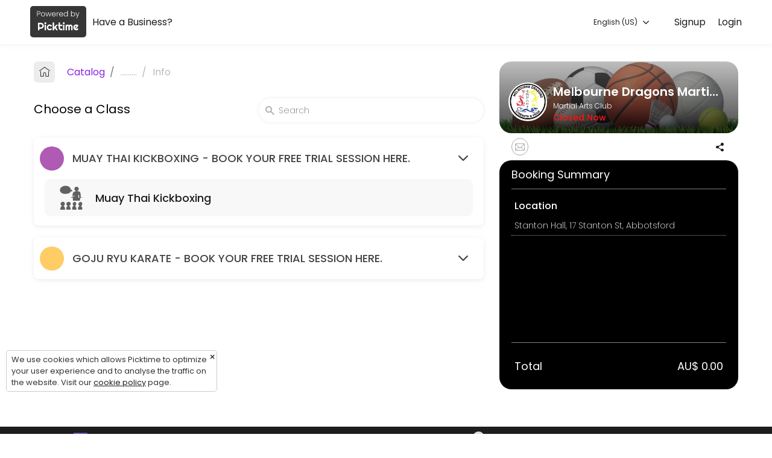

--- FILE ---
content_type: text/html; charset=utf-8
request_url: https://www.google.com/recaptcha/api2/aframe
body_size: -86
content:
<!DOCTYPE HTML><html><head><meta http-equiv="content-type" content="text/html; charset=UTF-8"></head><body><script nonce="y898gEo8hE613n4BLA6QYw">/** Anti-fraud and anti-abuse applications only. See google.com/recaptcha */ try{var clients={'sodar':'https://pagead2.googlesyndication.com/pagead/sodar?'};window.addEventListener("message",function(a){try{if(a.source===window.parent){var b=JSON.parse(a.data);var c=clients[b['id']];if(c){var d=document.createElement('img');d.src=c+b['params']+'&rc='+(localStorage.getItem("rc::a")?sessionStorage.getItem("rc::b"):"");window.document.body.appendChild(d);sessionStorage.setItem("rc::e",parseInt(sessionStorage.getItem("rc::e")||0)+1);localStorage.setItem("rc::h",'1769883093189');}}}catch(b){}});window.parent.postMessage("_grecaptcha_ready", "*");}catch(b){}</script></body></html>

--- FILE ---
content_type: text/css
request_url: https://www.picktime.com/assets2/newBookingPage.css?_=v251212v2
body_size: 28512
content:
@charset "UTF-8";.iti{position:relative;display:inline-block;width:100%}.iti *{box-sizing:border-box;-moz-box-sizing:border-box}.iti__hide{display:none}.iti__v-hide{visibility:hidden}.iti input,.iti input[type=text],.iti input[type=tel]{position:relative;z-index:0;margin-top:0!important;margin-bottom:0!important;padding-right:36px;margin-right:0}.iti__flag-container{position:absolute;top:0;bottom:0;right:0;padding:1px}.iti__selected-flag{z-index:1;position:relative;display:flex;align-items:center;height:100%;padding:0 6px 0 8px}.iti__arrow{margin-left:6px;width:0;height:0;border-left:3px solid transparent;border-right:3px solid transparent;border-top:4px solid #555}.iti__arrow--up{border-top:0;border-bottom:4px solid #555}.iti__country-list{position:absolute;z-index:2;list-style:none;text-align:left;padding:0;margin:0 0 0 -1px;box-shadow:1px 1px 4px rgba(0,0,0,0.2);background-color:white;border:1px solid #CCC;white-space:nowrap;max-height:200px;overflow-y:scroll;-webkit-overflow-scrolling:touch}.iti__country-list--dropup{bottom:100%;margin-bottom:-1px}@media(max-width:500px){.iti__country-list{white-space:normal}}.iti__flag-box{display:inline-block;width:20px}.iti__divider{padding-bottom:5px;margin-bottom:5px;border-bottom:1px solid #CCC}.iti__country{padding:5px 10px;outline:0}.iti__dial-code{color:#999}.iti__country.iti__highlight{background-color:rgba(0,0,0,0.05)}.iti__flag-box,.iti__country-name,.iti__dial-code{vertical-align:middle}.iti__flag-box,.iti__country-name{margin-right:6px}.iti--allow-dropdown input,.iti--allow-dropdown input[type=text],.iti--allow-dropdown input[type=tel],.iti--separate-dial-code input,.iti--separate-dial-code input[type=text],.iti--separate-dial-code input[type=tel]{padding-right:6px;padding-left:52px;margin-left:0}.iti--allow-dropdown .iti__flag-container,.iti--separate-dial-code .iti__flag-container{right:auto;left:0}.iti--allow-dropdown .iti__flag-container:hover{cursor:pointer}.iti--allow-dropdown .iti__flag-container:hover .iti__selected-flag{background-color:rgba(0,0,0,0.05)}.iti--allow-dropdown input[disabled]+.iti__flag-container:hover,.iti--allow-dropdown input[readonly]+.iti__flag-container:hover{cursor:default}.iti--allow-dropdown input[disabled]+.iti__flag-container:hover .iti__selected-flag,.iti--allow-dropdown input[readonly]+.iti__flag-container:hover .iti__selected-flag{background-color:transparent}.iti--separate-dial-code .iti__selected-flag{background-color:rgba(0,0,0,0.05)}.iti--separate-dial-code .iti__selected-dial-code{margin-left:6px}.iti--container{position:absolute;top:-1000px;left:-1000px;z-index:1060;padding:1px}.iti--container:hover{cursor:pointer}.iti-mobile .iti--container{top:30px;bottom:30px;left:30px;right:30px;position:fixed}.iti-mobile .iti__country-list{max-height:100%;width:100%}.iti-mobile .iti__country{padding:10px 10px;line-height:1.5em}.iti__flag{width:20px}.iti__flag.iti__be{width:18px}.iti__flag.iti__ch{width:15px}.iti__flag.iti__mc{width:19px}.iti__flag.iti__ne{width:18px}.iti__flag.iti__np{width:13px}.iti__flag.iti__va{width:15px}@media(-webkit-min-device-pixel-ratio:2),(min-resolution:192dpi){.iti__flag{background-size:5652px 15px}}.iti__flag.iti__ac{height:10px;background-position:0 0}.iti__flag.iti__ad{height:14px;background-position:-22px 0}.iti__flag.iti__ae{height:10px;background-position:-44px 0}.iti__flag.iti__af{height:14px;background-position:-66px 0}.iti__flag.iti__ag{height:14px;background-position:-88px 0}.iti__flag.iti__ai{height:10px;background-position:-110px 0}.iti__flag.iti__al{height:15px;background-position:-132px 0}.iti__flag.iti__am{height:10px;background-position:-154px 0}.iti__flag.iti__ao{height:14px;background-position:-176px 0}.iti__flag.iti__aq{height:14px;background-position:-198px 0}.iti__flag.iti__ar{height:13px;background-position:-220px 0}.iti__flag.iti__as{height:10px;background-position:-242px 0}.iti__flag.iti__at{height:14px;background-position:-264px 0}.iti__flag.iti__au{height:10px;background-position:-286px 0}.iti__flag.iti__aw{height:14px;background-position:-308px 0}.iti__flag.iti__ax{height:13px;background-position:-330px 0}.iti__flag.iti__az{height:10px;background-position:-352px 0}.iti__flag.iti__ba{height:10px;background-position:-374px 0}.iti__flag.iti__bb{height:14px;background-position:-396px 0}.iti__flag.iti__bd{height:12px;background-position:-418px 0}.iti__flag.iti__be{height:15px;background-position:-440px 0}.iti__flag.iti__bf{height:14px;background-position:-460px 0}.iti__flag.iti__bg{height:12px;background-position:-482px 0}.iti__flag.iti__bh{height:12px;background-position:-504px 0}.iti__flag.iti__bi{height:12px;background-position:-526px 0}.iti__flag.iti__bj{height:14px;background-position:-548px 0}.iti__flag.iti__bl{height:14px;background-position:-570px 0}.iti__flag.iti__bm{height:10px;background-position:-592px 0}.iti__flag.iti__bn{height:10px;background-position:-614px 0}.iti__flag.iti__bo{height:14px;background-position:-636px 0}.iti__flag.iti__bq{height:14px;background-position:-658px 0}.iti__flag.iti__br{height:14px;background-position:-680px 0}.iti__flag.iti__bs{height:10px;background-position:-702px 0}.iti__flag.iti__bt{height:14px;background-position:-724px 0}.iti__flag.iti__bv{height:15px;background-position:-746px 0}.iti__flag.iti__bw{height:14px;background-position:-768px 0}.iti__flag.iti__by{height:10px;background-position:-790px 0}.iti__flag.iti__bz{height:14px;background-position:-812px 0}.iti__flag.iti__ca{height:10px;background-position:-834px 0}.iti__flag.iti__cc{height:10px;background-position:-856px 0}.iti__flag.iti__cd{height:15px;background-position:-878px 0}.iti__flag.iti__cf{height:14px;background-position:-900px 0}.iti__flag.iti__cg{height:14px;background-position:-922px 0}.iti__flag.iti__ch{height:15px;background-position:-944px 0}.iti__flag.iti__ci{height:14px;background-position:-961px 0}.iti__flag.iti__ck{height:10px;background-position:-983px 0}.iti__flag.iti__cl{height:14px;background-position:-1005px 0}.iti__flag.iti__cm{height:14px;background-position:-1027px 0}.iti__flag.iti__cn{height:14px;background-position:-1049px 0}.iti__flag.iti__co{height:14px;background-position:-1071px 0}.iti__flag.iti__cp{height:14px;background-position:-1093px 0}.iti__flag.iti__cr{height:12px;background-position:-1115px 0}.iti__flag.iti__cu{height:10px;background-position:-1137px 0}.iti__flag.iti__cv{height:12px;background-position:-1159px 0}.iti__flag.iti__cw{height:14px;background-position:-1181px 0}.iti__flag.iti__cx{height:10px;background-position:-1203px 0}.iti__flag.iti__cy{height:14px;background-position:-1225px 0}.iti__flag.iti__cz{height:14px;background-position:-1247px 0}.iti__flag.iti__de{height:12px;background-position:-1269px 0}.iti__flag.iti__dg{height:10px;background-position:-1291px 0}.iti__flag.iti__dj{height:14px;background-position:-1313px 0}.iti__flag.iti__dk{height:15px;background-position:-1335px 0}.iti__flag.iti__dm{height:10px;background-position:-1357px 0}.iti__flag.iti__do{height:14px;background-position:-1379px 0}.iti__flag.iti__dz{height:14px;background-position:-1401px 0}.iti__flag.iti__ea{height:14px;background-position:-1423px 0}.iti__flag.iti__ec{height:14px;background-position:-1445px 0}.iti__flag.iti__ee{height:13px;background-position:-1467px 0}.iti__flag.iti__eg{height:14px;background-position:-1489px 0}.iti__flag.iti__eh{height:10px;background-position:-1511px 0}.iti__flag.iti__er{height:10px;background-position:-1533px 0}.iti__flag.iti__es{height:14px;background-position:-1555px 0}.iti__flag.iti__et{height:10px;background-position:-1577px 0}.iti__flag.iti__eu{height:14px;background-position:-1599px 0}.iti__flag.iti__fi{height:12px;background-position:-1621px 0}.iti__flag.iti__fj{height:10px;background-position:-1643px 0}.iti__flag.iti__fk{height:10px;background-position:-1665px 0}.iti__flag.iti__fm{height:11px;background-position:-1687px 0}.iti__flag.iti__fo{height:15px;background-position:-1709px 0}.iti__flag.iti__fr{height:14px;background-position:-1731px 0}.iti__flag.iti__ga{height:15px;background-position:-1753px 0}.iti__flag.iti__gb{height:10px;background-position:-1775px 0}.iti__flag.iti__gd{height:12px;background-position:-1797px 0}.iti__flag.iti__ge{height:14px;background-position:-1819px 0}.iti__flag.iti__gf{height:14px;background-position:-1841px 0}.iti__flag.iti__gg{height:14px;background-position:-1863px 0}.iti__flag.iti__gh{height:14px;background-position:-1885px 0}.iti__flag.iti__gi{height:10px;background-position:-1907px 0}.iti__flag.iti__gl{height:14px;background-position:-1929px 0}.iti__flag.iti__gm{height:14px;background-position:-1951px 0}.iti__flag.iti__gn{height:14px;background-position:-1973px 0}.iti__flag.iti__gp{height:14px;background-position:-1995px 0}.iti__flag.iti__gq{height:14px;background-position:-2017px 0}.iti__flag.iti__gr{height:14px;background-position:-2039px 0}.iti__flag.iti__gs{height:10px;background-position:-2061px 0}.iti__flag.iti__gt{height:13px;background-position:-2083px 0}.iti__flag.iti__gu{height:11px;background-position:-2105px 0}.iti__flag.iti__gw{height:10px;background-position:-2127px 0}.iti__flag.iti__gy{height:12px;background-position:-2149px 0}.iti__flag.iti__hk{height:14px;background-position:-2171px 0}.iti__flag.iti__hm{height:10px;background-position:-2193px 0}.iti__flag.iti__hn{height:10px;background-position:-2215px 0}.iti__flag.iti__hr{height:10px;background-position:-2237px 0}.iti__flag.iti__ht{height:12px;background-position:-2259px 0}.iti__flag.iti__hu{height:10px;background-position:-2281px 0}.iti__flag.iti__ic{height:14px;background-position:-2303px 0}.iti__flag.iti__id{height:14px;background-position:-2325px 0}.iti__flag.iti__ie{height:10px;background-position:-2347px 0}.iti__flag.iti__il{height:15px;background-position:-2369px 0}.iti__flag.iti__im{height:10px;background-position:-2391px 0}.iti__flag.iti__in{height:14px;background-position:-2413px 0}.iti__flag.iti__io{height:10px;background-position:-2435px 0}.iti__flag.iti__iq{height:14px;background-position:-2457px 0}.iti__flag.iti__ir{height:12px;background-position:-2479px 0}.iti__flag.iti__is{height:15px;background-position:-2501px 0}.iti__flag.iti__it{height:14px;background-position:-2523px 0}.iti__flag.iti__je{height:12px;background-position:-2545px 0}.iti__flag.iti__jm{height:10px;background-position:-2567px 0}.iti__flag.iti__jo{height:10px;background-position:-2589px 0}.iti__flag.iti__jp{height:14px;background-position:-2611px 0}.iti__flag.iti__ke{height:14px;background-position:-2633px 0}.iti__flag.iti__kg{height:12px;background-position:-2655px 0}.iti__flag.iti__kh{height:13px;background-position:-2677px 0}.iti__flag.iti__ki{height:10px;background-position:-2699px 0}.iti__flag.iti__km{height:12px;background-position:-2721px 0}.iti__flag.iti__kn{height:14px;background-position:-2743px 0}.iti__flag.iti__kp{height:10px;background-position:-2765px 0}.iti__flag.iti__kr{height:14px;background-position:-2787px 0}.iti__flag.iti__kw{height:10px;background-position:-2809px 0}.iti__flag.iti__ky{height:10px;background-position:-2831px 0}.iti__flag.iti__kz{height:10px;background-position:-2853px 0}.iti__flag.iti__la{height:14px;background-position:-2875px 0}.iti__flag.iti__lb{height:14px;background-position:-2897px 0}.iti__flag.iti__lc{height:10px;background-position:-2919px 0}.iti__flag.iti__li{height:12px;background-position:-2941px 0}.iti__flag.iti__lk{height:10px;background-position:-2963px 0}.iti__flag.iti__lr{height:11px;background-position:-2985px 0}.iti__flag.iti__ls{height:14px;background-position:-3007px 0}.iti__flag.iti__lt{height:12px;background-position:-3029px 0}.iti__flag.iti__lu{height:12px;background-position:-3051px 0}.iti__flag.iti__lv{height:10px;background-position:-3073px 0}.iti__flag.iti__ly{height:10px;background-position:-3095px 0}.iti__flag.iti__ma{height:14px;background-position:-3117px 0}.iti__flag.iti__mc{height:15px;background-position:-3139px 0}.iti__flag.iti__md{height:10px;background-position:-3160px 0}.iti__flag.iti__me{height:10px;background-position:-3182px 0}.iti__flag.iti__mf{height:14px;background-position:-3204px 0}.iti__flag.iti__mg{height:14px;background-position:-3226px 0}.iti__flag.iti__mh{height:11px;background-position:-3248px 0}.iti__flag.iti__mk{height:10px;background-position:-3270px 0}.iti__flag.iti__ml{height:14px;background-position:-3292px 0}.iti__flag.iti__mm{height:14px;background-position:-3314px 0}.iti__flag.iti__mn{height:10px;background-position:-3336px 0}.iti__flag.iti__mo{height:14px;background-position:-3358px 0}.iti__flag.iti__mp{height:10px;background-position:-3380px 0}.iti__flag.iti__mq{height:14px;background-position:-3402px 0}.iti__flag.iti__mr{height:14px;background-position:-3424px 0}.iti__flag.iti__ms{height:10px;background-position:-3446px 0}.iti__flag.iti__mt{height:14px;background-position:-3468px 0}.iti__flag.iti__mu{height:14px;background-position:-3490px 0}.iti__flag.iti__mv{height:14px;background-position:-3512px 0}.iti__flag.iti__mw{height:14px;background-position:-3534px 0}.iti__flag.iti__mx{height:12px;background-position:-3556px 0}.iti__flag.iti__my{height:10px;background-position:-3578px 0}.iti__flag.iti__mz{height:14px;background-position:-3600px 0}.iti__flag.iti__na{height:14px;background-position:-3622px 0}.iti__flag.iti__nc{height:10px;background-position:-3644px 0}.iti__flag.iti__ne{height:15px;background-position:-3666px 0}.iti__flag.iti__nf{height:10px;background-position:-3686px 0}.iti__flag.iti__ng{height:10px;background-position:-3708px 0}.iti__flag.iti__ni{height:12px;background-position:-3730px 0}.iti__flag.iti__nl{height:14px;background-position:-3752px 0}.iti__flag.iti__no{height:15px;background-position:-3774px 0}.iti__flag.iti__np{height:15px;background-position:-3796px 0}.iti__flag.iti__nr{height:10px;background-position:-3811px 0}.iti__flag.iti__nu{height:10px;background-position:-3833px 0}.iti__flag.iti__nz{height:10px;background-position:-3855px 0}.iti__flag.iti__om{height:10px;background-position:-3877px 0}.iti__flag.iti__pa{height:14px;background-position:-3899px 0}.iti__flag.iti__pe{height:14px;background-position:-3921px 0}.iti__flag.iti__pf{height:14px;background-position:-3943px 0}.iti__flag.iti__pg{height:15px;background-position:-3965px 0}.iti__flag.iti__ph{height:10px;background-position:-3987px 0}.iti__flag.iti__pk{height:14px;background-position:-4009px 0}.iti__flag.iti__pl{height:13px;background-position:-4031px 0}.iti__flag.iti__pm{height:14px;background-position:-4053px 0}.iti__flag.iti__pn{height:10px;background-position:-4075px 0}.iti__flag.iti__pr{height:14px;background-position:-4097px 0}.iti__flag.iti__ps{height:10px;background-position:-4119px 0}.iti__flag.iti__pt{height:14px;background-position:-4141px 0}.iti__flag.iti__pw{height:13px;background-position:-4163px 0}.iti__flag.iti__py{height:11px;background-position:-4185px 0}.iti__flag.iti__qa{height:8px;background-position:-4207px 0}.iti__flag.iti__re{height:14px;background-position:-4229px 0}.iti__flag.iti__ro{height:14px;background-position:-4251px 0}.iti__flag.iti__rs{height:14px;background-position:-4273px 0}.iti__flag.iti__ru{height:14px;background-position:-4295px 0}.iti__flag.iti__rw{height:14px;background-position:-4317px 0}.iti__flag.iti__sa{height:14px;background-position:-4339px 0}.iti__flag.iti__sb{height:10px;background-position:-4361px 0}.iti__flag.iti__sc{height:10px;background-position:-4383px 0}.iti__flag.iti__sd{height:10px;background-position:-4405px 0}.iti__flag.iti__se{height:13px;background-position:-4427px 0}.iti__flag.iti__sg{height:14px;background-position:-4449px 0}.iti__flag.iti__sh{height:10px;background-position:-4471px 0}.iti__flag.iti__si{height:10px;background-position:-4493px 0}.iti__flag.iti__sj{height:15px;background-position:-4515px 0}.iti__flag.iti__sk{height:14px;background-position:-4537px 0}.iti__flag.iti__sl{height:14px;background-position:-4559px 0}.iti__flag.iti__sm{height:15px;background-position:-4581px 0}.iti__flag.iti__sn{height:14px;background-position:-4603px 0}.iti__flag.iti__so{height:14px;background-position:-4625px 0}.iti__flag.iti__sr{height:14px;background-position:-4647px 0}.iti__flag.iti__ss{height:10px;background-position:-4669px 0}.iti__flag.iti__st{height:10px;background-position:-4691px 0}.iti__flag.iti__sv{height:12px;background-position:-4713px 0}.iti__flag.iti__sx{height:14px;background-position:-4735px 0}.iti__flag.iti__sy{height:14px;background-position:-4757px 0}.iti__flag.iti__sz{height:14px;background-position:-4779px 0}.iti__flag.iti__ta{height:10px;background-position:-4801px 0}.iti__flag.iti__tc{height:10px;background-position:-4823px 0}.iti__flag.iti__td{height:14px;background-position:-4845px 0}.iti__flag.iti__tf{height:14px;background-position:-4867px 0}.iti__flag.iti__tg{height:13px;background-position:-4889px 0}.iti__flag.iti__th{height:14px;background-position:-4911px 0}.iti__flag.iti__tj{height:10px;background-position:-4933px 0}.iti__flag.iti__tk{height:10px;background-position:-4955px 0}.iti__flag.iti__tl{height:10px;background-position:-4977px 0}.iti__flag.iti__tm{height:14px;background-position:-4999px 0}.iti__flag.iti__tn{height:14px;background-position:-5021px 0}.iti__flag.iti__to{height:10px;background-position:-5043px 0}.iti__flag.iti__tr{height:14px;background-position:-5065px 0}.iti__flag.iti__tt{height:12px;background-position:-5087px 0}.iti__flag.iti__tv{height:10px;background-position:-5109px 0}.iti__flag.iti__tw{height:14px;background-position:-5131px 0}.iti__flag.iti__tz{height:14px;background-position:-5153px 0}.iti__flag.iti__ua{height:14px;background-position:-5175px 0}.iti__flag.iti__ug{height:14px;background-position:-5197px 0}.iti__flag.iti__um{height:11px;background-position:-5219px 0}.iti__flag.iti__un{height:14px;background-position:-5241px 0}.iti__flag.iti__us{height:11px;background-position:-5263px 0}.iti__flag.iti__uy{height:14px;background-position:-5285px 0}.iti__flag.iti__uz{height:10px;background-position:-5307px 0}.iti__flag.iti__va{height:15px;background-position:-5329px 0}.iti__flag.iti__vc{height:14px;background-position:-5346px 0}.iti__flag.iti__ve{height:14px;background-position:-5368px 0}.iti__flag.iti__vg{height:10px;background-position:-5390px 0}.iti__flag.iti__vi{height:14px;background-position:-5412px 0}.iti__flag.iti__vn{height:14px;background-position:-5434px 0}.iti__flag.iti__vu{height:12px;background-position:-5456px 0}.iti__flag.iti__wf{height:14px;background-position:-5478px 0}.iti__flag.iti__ws{height:10px;background-position:-5500px 0}.iti__flag.iti__xk{height:15px;background-position:-5522px 0}.iti__flag.iti__ye{height:14px;background-position:-5544px 0}.iti__flag.iti__yt{height:14px;background-position:-5566px 0}.iti__flag.iti__za{height:14px;background-position:-5588px 0}.iti__flag.iti__zm{height:14px;background-position:-5610px 0}.iti__flag.iti__zw{height:10px;background-position:-5632px 0}.iti__flag{height:15px;box-shadow:0 0 1px 0 #888;background-image:url("/images/flags.png");background-repeat:no-repeat;background-color:#dbdbdb;background-position:20px 0}@media(-webkit-min-device-pixel-ratio:2),(min-resolution:192dpi){.iti__flag{background-image:url("/images/flags@2x.png")}}.iti__flag.iti__np{background-color:transparent}body.stop-scrolling{height:100%;overflow:hidden}.sweet-overlay{background-color:black;-ms-filter:"alpha(opacity=40)";background-color:rgba(0,0,0,0.4);position:fixed;left:0;right:0;top:0;bottom:0;display:none;z-index:10000}.sweet-alert{background-color:white;font-family:'Open Sans','Helvetica Neue',Helvetica,Arial,sans-serif;width:478px;padding:17px;border-radius:5px;text-align:center;position:fixed;left:50%;top:50%;margin-left:-256px;margin-top:-200px;overflow:hidden;display:none;z-index:99999}@media all and (max-width:540px){.sweet-alert{width:auto;margin-left:0;margin-right:0;left:15px;right:15px}}.sweet-alert h2{color:#212121;font-size:30px;text-align:center;font-weight:600;text-transform:none;position:relative;margin:25px 0;padding:0;line-height:40px;display:block}.sweet-alert p{color:#424242;font-size:16px;text-align:center;font-weight:300;position:relative;text-align:inherit;float:none;margin:0;padding:0;line-height:normal}.sweet-alert fieldset{border:0;position:relative}.sweet-alert .sa-error-container{background-color:#f1f1f1;margin-left:-17px;margin-right:-17px;overflow:hidden;padding:0 10px;max-height:0;webkit-transition:padding .15s,max-height .15s;transition:padding .15s,max-height .15s}.sweet-alert .sa-error-container.show{padding:10px 0;max-height:100px;webkit-transition:padding .2s,max-height .2s;transition:padding .25s,max-height .25s}.sweet-alert .sa-error-container .icon{display:inline-block;width:24px;height:24px;border-radius:50%;background-color:#ea7d7d;color:white;line-height:24px;text-align:center;margin-right:3px}.sweet-alert .sa-error-container p{display:inline-block}.sweet-alert .sa-input-error{position:absolute;top:23px;right:26px;width:20px;height:20px;opacity:0;-webkit-transform:scale(0.5);transform:scale(0.5);-webkit-transform-origin:50% 50%;transform-origin:50% 50%;-webkit-transition:all .1s;transition:all .1s}.sweet-alert .sa-input-error::before,.sweet-alert .sa-input-error::after{content:"";width:20px;height:6px;background-color:#f06e57;border-radius:3px;position:absolute;top:50%;margin-top:-4px;left:50%;margin-left:-9px}.sweet-alert .sa-input-error::before{-webkit-transform:rotate(-45deg);transform:rotate(-45deg)}.sweet-alert .sa-input-error::after{-webkit-transform:rotate(45deg);transform:rotate(45deg)}.sweet-alert .sa-input-error.show{opacity:1;-webkit-transform:scale(1);transform:scale(1);display:none!important}.sweet-alert input{width:100%;box-sizing:border-box;border-radius:3px;border:1px solid #d7d7d7;height:43px;margin-top:10px;margin-bottom:17px;font-size:18px;box-shadow:inset 0 1px 1px rgba(0,0,0,0.06);padding:0 12px;display:none;-webkit-transition:all .3s;transition:all .3s}.sweet-alert input:focus{outline:0;box-shadow:0 0 3px #c4e6f5;border:1px solid #b4dbed}.sweet-alert input:focus::-moz-placeholder{transition:opacity .3s .03s ease;opacity:.5}.sweet-alert input:focus:-ms-input-placeholder{transition:opacity .3s .03s ease;opacity:.5}.sweet-alert input:focus::-webkit-input-placeholder{transition:opacity .3s .03s ease;opacity:.5}.sweet-alert input::-moz-placeholder{color:#bdbdbd}.sweet-alert input:-ms-input-placeholder{color:#bdbdbd}.sweet-alert input::-webkit-input-placeholder{color:#bdbdbd}.sweet-alert.show-input input{display:block}.sweet-alert button{background-color:#aedef4;color:white;border:0;box-shadow:none;font-size:17px;font-weight:500;-webkit-border-radius:4px;border-radius:5px;padding:10px 32px;margin:26px 5px 0 5px;cursor:pointer}.sweet-alert button:focus{outline:0;box-shadow:0 0 2px rgba(128,179,235,0.5),inset 0 0 0 1px rgba(0,0,0,0.05)}.sweet-alert button:hover{background-color:#a1d9f2}.sweet-alert button:active{background-color:#81ccee}.sweet-alert button.cancel{background-color:#d0d0d0}.sweet-alert button.cancel:hover{background-color:#c8c8c8}.sweet-alert button.cancel:active{background-color:#b6b6b6}.sweet-alert button.cancel:focus{box-shadow:rgba(197,205,211,0.8) 0 0 2px,rgba(0,0,0,0.0470588) 0 0 0 1px inset!important}.sweet-alert button::-moz-focus-inner{border:0}.sweet-alert[data-has-cancel-button=false] button{box-shadow:none!important}.sweet-alert[data-has-confirm-button=false][data-has-cancel-button=false]{padding-bottom:40px}.sweet-alert .sa-icon{width:80px;height:80px;border:4px solid gray;-webkit-border-radius:40px;border-radius:40px;border-radius:50%;margin:20px auto;padding:0;position:relative;box-sizing:content-box}.sweet-alert .sa-icon.sa-error{border-color:#f27474}.sweet-alert .sa-icon.sa-error .sa-x-mark{position:relative;display:block}.sweet-alert .sa-icon.sa-error .sa-line{position:absolute;height:5px;width:47px;background-color:#f27474;display:block;top:37px;border-radius:2px}.sweet-alert .sa-icon.sa-error .sa-line.sa-left{-webkit-transform:rotate(45deg);transform:rotate(45deg);left:17px}.sweet-alert .sa-icon.sa-error .sa-line.sa-right{-webkit-transform:rotate(-45deg);transform:rotate(-45deg);right:16px}.sweet-alert .sa-icon.sa-warning{border-color:#f8bb86}.sweet-alert .sa-icon.sa-warning .sa-body{position:absolute;width:5px;height:47px;left:50%;top:10px;-webkit-border-radius:2px;border-radius:2px;margin-left:-2px;background-color:#f8bb86}.sweet-alert .sa-icon.sa-warning .sa-dot{position:absolute;width:7px;height:7px;-webkit-border-radius:50%;border-radius:50%;margin-left:-3px;left:50%;bottom:10px;background-color:#f8bb86}.sweet-alert .sa-icon.sa-info{border-color:#c9dae1}.sweet-alert .sa-icon.sa-info::before{content:"";position:absolute;width:5px;height:29px;left:50%;bottom:17px;border-radius:2px;margin-left:-2px;background-color:#c9dae1}.sweet-alert .sa-icon.sa-info::after{content:"";position:absolute;width:7px;height:7px;border-radius:50%;margin-left:-3px;top:19px;background-color:#c9dae1}.sweet-alert .sa-icon.sa-success{border-color:#a5dc86}.sweet-alert .sa-icon.sa-success::before,.sweet-alert .sa-icon.sa-success::after{content:'';-webkit-border-radius:40px;border-radius:40px;border-radius:50%;position:absolute;width:60px;height:120px;background:white;-webkit-transform:rotate(45deg);transform:rotate(45deg)}.sweet-alert .sa-icon.sa-success::before{-webkit-border-radius:120px 0 0 120px;border-radius:120px 0 0 120px;top:-7px;left:-33px;-webkit-transform:rotate(-45deg);transform:rotate(-45deg);-webkit-transform-origin:60px 60px;transform-origin:60px 60px}.sweet-alert .sa-icon.sa-success::after{-webkit-border-radius:0 120px 120px 0;border-radius:0 120px 120px 0;top:-11px;left:30px;-webkit-transform:rotate(-45deg);transform:rotate(-45deg);-webkit-transform-origin:0 60px;transform-origin:0 60px}.sweet-alert .sa-icon.sa-success .sa-placeholder{width:80px;height:80px;border:4px solid rgba(165,220,134,0.2);-webkit-border-radius:40px;border-radius:40px;border-radius:50%;box-sizing:content-box;position:absolute;left:-4px;top:-4px;z-index:2}.sweet-alert .sa-icon.sa-success .sa-fix{width:5px;height:90px;background-color:white;position:absolute;left:28px;top:8px;z-index:1;-webkit-transform:rotate(-45deg);transform:rotate(-45deg)}.sweet-alert .sa-icon.sa-success .sa-line{height:5px;background-color:#a5dc86;display:block;border-radius:2px;position:absolute;z-index:2}.sweet-alert .sa-icon.sa-success .sa-line.sa-tip{width:25px;left:14px;top:46px;-webkit-transform:rotate(45deg);transform:rotate(45deg)}.sweet-alert .sa-icon.sa-success .sa-line.sa-long{width:47px;right:8px;top:38px;-webkit-transform:rotate(-45deg);transform:rotate(-45deg)}.sweet-alert .sa-icon.sa-custom{background-size:contain;border-radius:0;border:0;background-position:center center;background-repeat:no-repeat}@-webkit-keyframes showSweetAlert{0%{transform:scale(0.7);-webkit-transform:scale(0.7)}45%{transform:scale(1.05);-webkit-transform:scale(1.05)}80%{transform:scale(0.95);-webkit-transform:scale(0.95)}100%{transform:scale(1);-webkit-transform:scale(1)}}@keyframes showSweetAlert{0%{transform:scale(0.7);-webkit-transform:scale(0.7)}45%{transform:scale(1.05);-webkit-transform:scale(1.05)}80%{transform:scale(0.95);-webkit-transform:scale(0.95)}100%{transform:scale(1);-webkit-transform:scale(1)}}@-webkit-keyframes hideSweetAlert{0%{transform:scale(1);-webkit-transform:scale(1)}100%{transform:scale(0.5);-webkit-transform:scale(0.5)}}@keyframes hideSweetAlert{0%{transform:scale(1);-webkit-transform:scale(1)}100%{transform:scale(0.5);-webkit-transform:scale(0.5)}}@-webkit-keyframes slideFromTop{0%{top:0}100%{top:50%}}@keyframes slideFromTop{0%{top:0}100%{top:50%}}@-webkit-keyframes slideToTop{0%{top:50%}100%{top:0}}@keyframes slideToTop{0%{top:50%}100%{top:0}}@-webkit-keyframes slideFromBottom{0%{top:70%}100%{top:50%}}@keyframes slideFromBottom{0%{top:70%}100%{top:50%}}@-webkit-keyframes slideToBottom{0%{top:50%}100%{top:70%}}@keyframes slideToBottom{0%{top:50%}100%{top:70%}}.showSweetAlert[data-animation=pop]{-webkit-animation:showSweetAlert .3s;animation:showSweetAlert .3s}.showSweetAlert[data-animation=none]{-webkit-animation:none;animation:none}.showSweetAlert[data-animation=slide-from-top]{-webkit-animation:slideFromTop .3s;animation:slideFromTop .3s}.showSweetAlert[data-animation=slide-from-bottom]{-webkit-animation:slideFromBottom .3s;animation:slideFromBottom .3s}.hideSweetAlert[data-animation=pop]{-webkit-animation:hideSweetAlert .2s;animation:hideSweetAlert .2s}.hideSweetAlert[data-animation=none]{-webkit-animation:none;animation:none}.hideSweetAlert[data-animation=slide-from-top]{-webkit-animation:slideToTop .4s;animation:slideToTop .4s}.hideSweetAlert[data-animation=slide-from-bottom]{-webkit-animation:slideToBottom .3s;animation:slideToBottom .3s}@-webkit-keyframes animateSuccessTip{0%{width:0;left:1px;top:19px}54%{width:0;left:1px;top:19px}70%{width:50px;left:-8px;top:37px}84%{width:17px;left:21px;top:48px}100%{width:25px;left:14px;top:45px}}@keyframes animateSuccessTip{0%{width:0;left:1px;top:19px}54%{width:0;left:1px;top:19px}70%{width:50px;left:-8px;top:37px}84%{width:17px;left:21px;top:48px}100%{width:25px;left:14px;top:45px}}@-webkit-keyframes animateSuccessLong{0%{width:0;right:46px;top:54px}65%{width:0;right:46px;top:54px}84%{width:55px;right:0;top:35px}100%{width:47px;right:8px;top:38px}}@keyframes animateSuccessLong{0%{width:0;right:46px;top:54px}65%{width:0;right:46px;top:54px}84%{width:55px;right:0;top:35px}100%{width:47px;right:8px;top:38px}}@-webkit-keyframes rotatePlaceholder{0%{transform:rotate(-45deg);-webkit-transform:rotate(-45deg)}5%{transform:rotate(-45deg);-webkit-transform:rotate(-45deg)}12%{transform:rotate(-405deg);-webkit-transform:rotate(-405deg)}100%{transform:rotate(-405deg);-webkit-transform:rotate(-405deg)}}@keyframes rotatePlaceholder{0%{transform:rotate(-45deg);-webkit-transform:rotate(-45deg)}5%{transform:rotate(-45deg);-webkit-transform:rotate(-45deg)}12%{transform:rotate(-405deg);-webkit-transform:rotate(-405deg)}100%{transform:rotate(-405deg);-webkit-transform:rotate(-405deg)}}.animateSuccessTip{-webkit-animation:animateSuccessTip .75s;animation:animateSuccessTip .75s}.animateSuccessLong{-webkit-animation:animateSuccessLong .75s;animation:animateSuccessLong .75s}.sa-icon.sa-success.animate::after{-webkit-animation:rotatePlaceholder 4.25s ease-in;animation:rotatePlaceholder 4.25s ease-in}@-webkit-keyframes animateErrorIcon{0%{transform:rotateX(100deg);-webkit-transform:rotateX(100deg);opacity:0}100%{transform:rotateX(0deg);-webkit-transform:rotateX(0deg);opacity:1}}@keyframes animateErrorIcon{0%{transform:rotateX(100deg);-webkit-transform:rotateX(100deg);opacity:0}100%{transform:rotateX(0deg);-webkit-transform:rotateX(0deg);opacity:1}}.animateErrorIcon{-webkit-animation:animateErrorIcon .5s;animation:animateErrorIcon .5s}@-webkit-keyframes animateXMark{0%{transform:scale(0.4);-webkit-transform:scale(0.4);margin-top:26px;opacity:0}50%{transform:scale(0.4);-webkit-transform:scale(0.4);margin-top:26px;opacity:0}80%{transform:scale(1.15);-webkit-transform:scale(1.15);margin-top:-6px}100%{transform:scale(1);-webkit-transform:scale(1);margin-top:0;opacity:1}}@keyframes animateXMark{0%{transform:scale(0.4);-webkit-transform:scale(0.4);margin-top:26px;opacity:0}50%{transform:scale(0.4);-webkit-transform:scale(0.4);margin-top:26px;opacity:0}80%{transform:scale(1.15);-webkit-transform:scale(1.15);margin-top:-6px}100%{transform:scale(1);-webkit-transform:scale(1);margin-top:0;opacity:1}}.animateXMark{-webkit-animation:animateXMark .5s;animation:animateXMark .5s}@-webkit-keyframes pulseWarning{0%{border-color:#f8d486}100%{border-color:#f8bb86}}@keyframes pulseWarning{0%{border-color:#f8d486}100%{border-color:#f8bb86}}.pulseWarning{-webkit-animation:pulseWarning .75s infinite alternate;animation:pulseWarning .75s infinite alternate}@-webkit-keyframes pulseWarningIns{0%{background-color:#f8d486}100%{background-color:#f8bb86}}@keyframes pulseWarningIns{0%{background-color:#f8d486}100%{background-color:#f8bb86}}.pulseWarningIns{-webkit-animation:pulseWarningIns .75s infinite alternate;animation:pulseWarningIns .75s infinite alternate}.sweet-alert .sa-icon.sa-error .sa-line.sa-left{-ms-transform:rotate(45deg) \9}.sweet-alert .sa-icon.sa-error .sa-line.sa-right{-ms-transform:rotate(-45deg) \9}.sweet-alert .sa-icon.sa-success{border-color:transparent\9}.sweet-alert .sa-icon.sa-success .sa-line.sa-tip{-ms-transform:rotate(45deg) \9}.sweet-alert .sa-icon.sa-success .sa-line.sa-long{-ms-transform:rotate(-45deg) \9}.swalWidth{width:600px;margin-left:-300px}.advt-new-products-swal{width:800px;margin-left:-400px}.welcome-message-alert{width:700px;margin-left:-350px}.advt-new-products-swal b{color:#575757}*{padding:0;margin:0;-moz-box-sizing:border-box;-webkit-box-sizing:border-box;box-sizing:border-box;scroll-behavior:smooth;list-style:none;text-decoration:none;font-family:'Poppins',sans-serif}*:focus{outline:0}input:focus{border:1px solid lightgray;outline:0;box-shadow:0 0 4px 1px #ececec}body{background:#fff;margin:0;min-height:100vh;display:flex;flex-direction:column;overflow:auto}#preloader{position:fixed;top:0;left:0;width:100%;height:100%;background:rgba(255,255,255,0.8);display:flex;justify-content:center;align-items:center;z-index:9999}.loader{margin:auto;width:65px;height:65px;background-image:url(/img/ring.gif);background-size:cover;background-color:transparent}#content{display:none}a{text-decoration:none;font-weight:400;font-size:16px;color:#1e1e1e;cursor:pointer!important}a:hover,a:link,a:visited,a:active{text-decoration:none;cursor:pointer!important;color:#1e1e1e}h1,h2{margin:16px 0}h1{font-weight:800;font-size:36px}h2{font-weight:800;font-size:24px}h3{font-weight:600;font-size:20px;margin-bottom:20px}p{font-weight:400;font-size:13px}#imageUploadpopup{display:none}.block-page{display:none}img{width:100%;height:auto}.hide{display:none!important}.mt-20{margin-top:20px}.container{max-width:1200px;margin:0 auto}.row{display:-webkit-box;display:-moz-box;display:-ms-flexbox;display:-webkit-flex;display:flex;flex-direction:row;justify-content:space-between;width:auto;margin:auto;max-width:1200px;position:relative}section{padding:12px 0}.scroller-container{padding-bottom:30px}.text-nowrap{white-space:nowrap;width:100%;overflow:hidden;text-overflow:ellipsis;margin-right:5px}.top-navbar{list-style-type:none;margin:0;padding:10px 0;background-color:#fff;-webkit-box-shadow:0 4px 6px rgb(226 230 236 / 30%);-moz-box-shadow:0 4px 6px rgb(226 230 236 / 30%);box-shadow:0 4px 6px rgb(226 230 236 / 30%);position:fixed;right:0;left:0;z-index:999}.top-navbar .nav-left{float:left;background:#363636;border-radius:5px;margin-left:10px}.top-navbar .nav-left a{text-decoration:underline;font-size:16px;font-weight:600}.top-navbar li{float:right}.top-navbar li a{display:block;color:#1e1e1e;text-align:center;padding:14px 10px;text-decoration:none;font-weight:400}.top-navbar li .dropdown-menu a{border:1px solid #f9f9f9}.backtohome{margin-top:90px;font-size:16px;font-weight:500;padding:0 15px}.left-container{flex-basis:66.5%;width:66.5%}.right-container{flex-basis:33.5%;width:33.5%;max-height:850px;color:#fff;position:sticky;top:0;margin-right:16px}.social-media{background:#fff;display:flex;justify-content:space-between;align-items:center;padding:0 20px}.social-media ul{display:flex;padding:10px 0;gap:10px}.social-media ul li>a span{color:#a9a9a9;background:#fff!important;border-radius:50%;padding:2px;border:1px solid #a9a9a9}.social-media ul li>a span:hover{color:#1e1e1e;border:1px solid #1e1e1e}.social-media ul li img{width:30px}.left-container{padding:0 16px}.booking-summary-body{color:#fff;min-height:380px;padding:0 20px;background:#1e1e1e;border-radius:20px;display:flex;justify-content:space-between;flex-direction:column}.booking-summary-heading{color:#fff}.booking-summary-body h3{margin:10px 0;font-size:18px;font-weight:400}.booking-body-con{height:100%;display:-webkit-box;display:-moz-box;display:-ms-flexbox;display:-webkit-flex;display:flex;flex-direction:column;justify-content:space-between;padding-bottom:50px}.expireLink{color:#e74c3c;font-weight:400;font-size:15px;float:right;padding:0 15px}.navbtn{margin:10px 0;font-weight:900;font-size:16px}.navbtn ul{justify-content:space-between;display:-webkit-box;display:-moz-box;display:-ms-flexbox;display:-webkit-flex;display:flex}.navbtn ul li{background:#f9f9f9;padding:8px 15px;border-radius:6px;color:#767676;font-size:16px;cursor:pointer;text-align:center;margin-right:15px;font-weight:300;width:100%}.navbtn ul li:last-child{margin-right:0}.navbtn .active{background:#ececec;color:#1e1e1e!important;font-weight:500}.breadcrumb{background:#f9f9f9;padding:0 10px 8px;border-radius:8px;margin:15px 0 18px 0}.prog-sr-only{position:absolute;width:1px;height:1px;padding:0;margin:0;overflow:hidden;border:0;font-size:14px;font-weight:900}span.num{font-size:15px;color:#1e1e1e;font-weight:500}i.fa.fa-check{color:#4bd14b}.sr-active{margin-left:10px;margin-top:2px;color:#8b22e2;width:auto;max-width:86px;display:inline-block;height:20px;text-overflow:ellipsis}.prog-bar{display:-webkit-box;display:-moz-box;display:-ms-flexbox;display:-webkit-flex;display:flex;justify-content:space-between;align-items:center}.active-tab{background:white;width:120px;padding:5px 6px;border-radius:25px}.active-team-tab{width:130px}.prog-bar>li>ul{position:absolute;padding:0;display:none}.prog-bar .righticon::after{content:">";display:inline-block;margin-left:8px}.prog-bar li.active>a,.prog-bar li>li.active a,.prog-bar li a:hover{color:#8b22e2}.prog-bar li.active>ul{display:block}.prog-bar li a{color:#ccc;display:block;font-size:16px;width:26px;height:26px;border:#1e1e1e 1.5px solid;background:#fff;text-align:center;border-radius:50px}a.date-tab,a.location-tab,a.team-tab,a.service-tab,a.services-tab,a.class-tab,a.resource-tab,a.info-tab{border:#4bd14b 1.5px solid!important}span.date-tab:hover,span.location-tab:hover,span.services-tab:hover,span.info-tab:hover{color:#1e1e1e!important}.location-list{margin:10px 0 20px;border-radius:8px;padding:2px 0;box-shadow:0 2px 8px 0 #00000014;border:solid 1px #ffffff00;background:#fff;color:#1e1e1e;-webkit-transition:.2s;-moz-transition:.2s;-o-transition:.2s;transition:.2s;cursor:pointer}.location-list:hover{color:#000;cursor:pointer!important;border:1px solid #8b22e2}.location-list:hover .bl-left{background:#fff;border-radius:50%;width:60px;height:60px;color:black}.booking-list{list-style:none;padding-left:0;margin-bottom:0}.booking-list:hover{color:#000}.booking-list li{display:-webkit-box;display:-moz-box;display:-ms-flexbox;display:-webkit-flex;display:flex;justify-content:start;align-items:center;margin-left:9px}.bl.bl-center h5{font-size:18px;font-weight:400;margin-bottom:0;color:#1e1e1e}.text-wrap{font-size:14px;font-weight:300;margin-bottom:3px;white-space:nowrap;width:400px;overflow:hidden;text-overflow:ellipsis;color:#1e1e1e;margin-top:2px}.bl-middle{width:100%}.bl-left,.bl-right{width:1%;vertical-align:middle}.bl.bl-left{width:60px;height:60px;font-size:40px;margin:0 5px}.bl.bl-center{padding:8px 10px;font-size:18px;vertical-align:middle}.bl-meta-deta span{font-size:12px;margin-right:10px;font-weight:300;color:#777}.bl-meta-deta{color:inherit}.bl-meta-deta:hover{color:#000}.bl-meta-deta span:nth-child(2){color:#1e1e1e;font-size:12px;font-weight:200}.bl-meta-deta span:nth-child(2)::before{content:" ";display:inline-block;margin-right:4px}.heading{display:flex;justify-content:space-between}.heading h3{font-size:20px;font-weight:500;margin-bottom:15px}.search-box1{margin:-5px 0!important;width:50%}.search-area1{font-size:16px!important;padding:20px 10px 20px 35px!important}.search-icon1{font-size:18px;left:10px!important;top:19px!important}.accordion{padding:15px 0;width:100%;transition:.4s;cursor:pointer}.panel{padding:0 18px;display:none;background-color:white;overflow:hidden;border-radius:8px}.service-details-box{display:flex;justify-content:space-between;align-items:center;border-radius:6px;background-color:#fff;padding:8px 0}.service-details-left{display:flex;align-items:center}.serviceNameLangth{width:100%;display:grid;padding-left:60px}.service-details-left h3{overflow:hidden;text-overflow:ellipsis;white-space:nowrap;max-width:100%;cursor:pointer;margin-bottom:0;font-size:18px;font-weight:500!important;color:#444;margin-left:4px}.color-ball{width:40px;height:40px;background-color:#99adfe;border-radius:50px;margin:0 10px}.service-details-right{background-color:#fff;padding:10px 18px;border-radius:50px;border:0;margin:2px;font-size:16px;font-weight:700}.categories-details{position:relative;display:flex;align-items:center;justify-content:space-between;padding:10px 15px;border-radius:8px;cursor:pointer;color:#616161;border:1px solid #f8f8f8;background:#f8f8f8;margin-bottom:15px}.categories-details:hover{color:#000!important;cursor:pointer!important;border:1px solid #8b22e2}.right-caregory{align-items:center;display:flex}.categories-duration{margin-left:12px}p.time-span{font-size:12px}.categories-img{height:60px;width:60px;border-radius:50%}.categories-name{overflow:hidden;color:#1e1e1e;font-size:18px;margin:0;text-wrap:auto;width:100%;display:-webkit-box;-webkit-line-clamp:2;-webkit-box-orient:vertical;font-weight:500}p.dec{font-size:12px}.dec span{text-decoration:underline;padding-left:5px;cursor:pointer!important}.categories-price{color:inherit;font-size:18px;margin:0}.promotion{position:absolute;right:15px;top:10px;text-decoration:line-through;font-size:12px}.subservice-popup{position:fixed;top:0;left:0;background:rgb(0 0 0 / 38%);width:100%;height:100%;display:none;overflow-y:scroll;z-index:9999}.popup-content{width:500px;margin:0 auto;box-sizing:border-box;margin-top:20px;box-shadow:0 2px 6px rgba(0,0,0,1);border-radius:3px;background:#fff;position:relative;top:10%;border-radius:10px;min-height:400px}.close-button{width:27px;height:27px;position:absolute;top:10px;right:10px;border-radius:20px;background:#dbdbdb;font-size:16px;text-align:center;color:#1e1e1e;box-shadow:0 0 1px 2px #f3f3f3}.header-image{opacity:.8;width:100%;height:100%;background-size:cover;background-position:center;background-repeat:no-repeat;border-top-left-radius:30px;border-top-right-radius:30px}.popup-header{padding:10px 0}.popup-container{padding:0 10px}.popup-header h3{font-size:18px;font-weight:500;margin:0 10px}.popup-header p{font-size:12px;font-weight:400;margin:0 10px;max-height:70px;overflow:hidden}.popup-body{overflow-y:auto;overflow-x:hidden;padding:0 12px;height:200px}.selective-div{display:flex;align-items:center}.subservice-select{height:20px;width:20px;margin-right:10px;accent-color:#8b22e2;cursor:pointer}h3.subservice-type{font-size:16px;margin:5px 0}p.subservice-time{font-size:12px}.subservice{padding:10px 0;display:flex;justify-content:space-between;align-items:center;border-top:solid 1px #ccc}.popup-footer{text-align:center;padding:10px;margin:10px 0}.incrment{display:flex;align-items:center;justify-content:center}.changable-btn{margin:0 10px;padding:0 8px;border-radius:50px;color:#1e1e1e;font-weight:600;font-size:18px;border:1.5px solid #1e1e1e}.popup-num{background-color:gainsboro;padding:2px 30px;border-radius:4px;font-size:16px}.subservice-ellipsis{overflow:hidden;text-wrap:auto;width:100%;display:-webkit-box;-webkit-line-clamp:2;-webkit-box-orient:vertical}.book-now-btn{width:100%;display:block;padding:10px 0;border-radius:50px;background-color:#1e1e1e;color:#fff!important;font-weight:500;font-size:18px}.team-mem-details{display:flex;align-items:center;padding:10px 12px;border-radius:8px;box-shadow:0 2px 8px 0 #00000014;border:1px solid #fff;color:#1e1e1e;-webkit-transition:.2s;-moz-transition:.2s;-o-transition:.2s;transition:.2s;margin-top:20px;min-height:72px}.team-mem-details:hover{color:#000!important;cursor:pointer!important;border:1px solid #8b22e2}.team-member-name{margin:0 0 0 16px;font-size:16px;font-weight:500;color:inherit}.team-member-designation{font-weight:300;color:#777;font-size:12px}.team-img{height:42px;width:42px;border-radius:50%;margin-right:4px}.cl-main{display:flex;flex-direction:row;position:relative}.cl-left,.cl-right{width:100%}.cl-left{padding:0 10px 0 0;position:relative}.cl-right{padding:0 0 0 10px}.sessions{margin:10px 0}.sessions ul{margin:20px 0 20px 6px;justify-content:space-between;display:-webkit-box;display:-moz-box;display:-ms-flexbox;display:-webkit-flex;display:flex}.sessions ul li{background:#f9f9f9;border-radius:6px;color:#675757;font-size:14px;cursor:pointer;width:100%;text-align:center;padding:10px 0;margin-right:10px;flex:.25}.sessions ul li:last-child{margin-right:0}.sessions .active{background:#ececec;color:#1e1e1e!important;font-size:14px;font-weight:500}.session{display:flex;justify-content:space-between;align-items:center;padding:15px;border:1px solid #ddd;border-radius:10px;margin-bottom:10px;background-color:#fff;position:relative;box-shadow:0 2px 4px rgba(0,0,0,0.05);cursor:pointer}.session:hover{cursor:pointer;border:1px solid #8b22e2}.session-content{display:flex;flex-direction:column}.session-time{font-weight:bold;font-size:16px}.session-price{font-size:14px;margin-top:5px}.session-team{font-size:14px;margin-left:5px}.availability{padding:5px 15px;border-radius:20px;font-size:12px;font-weight:bold;position:absolute;right:15px;bottom:10px;text-align:center}.available-green{background-color:#ccedcf;color:#00a710;font-weight:500}.available-yellow{background-color:#edeccc;color:#aba40d;font-weight:500}.available-red{background-color:#edcccc;color:#d87d7d;font-weight:500}.available-gray{background-color:gray;color:#333;font-weight:500}.non-available{background-color:#ccc;color:#333;font-weight:500}.waitlist{background-color:#edd8cc;color:#d79a78;font-weight:500}.slot{padding:7px 10px;width:50%}@media(max-width:1074px){.slot{width:25%}}@media(max-width:765px){.slot{width:33.33%}}@media(max-width:480px){.slot{width:50%}}.slot div{color:#1e1e1e;font-size:16px;font-weight:400;background:#fff;text-align:center;border:1px solid #dbd4d4;border-radius:6px;cursor:pointer;padding:8px 0}.slot div:hover{color:#000;cursor:pointer!important;border:1px solid #8b22e2}.slots-container{display:-webkit-box;display:-moz-box;display:-ms-flexbox;display:-moz-flex;display:-webkit-flex;display:flex;flex-direction:row;flex-wrap:wrap;justify-content:center}.all-slots-container{display:-webkit-box;display:-moz-box;display:-ms-flexbox;display:-moz-flex;display:-webkit-flex;display:flex;flex-direction:row;flex-wrap:wrap}span.weeksheader{height:42px;width:92%;background:#f9f9f9;position:absolute;border-radius:8px;left:49%;top:78px;transform:translateX(-50%)}.ui-datepicker-calendar thead{height:40px;border-radius:8px;z-index:1;left:21px;top:115px}.ui-datepicker-calendar{text-align:center;padding:20px 5px;border:1px solid #dddddf;border-radius:8px;width:360px;position:relative}@media only screen and (max-width:1074px){.ui-datepicker-calendar{width:100%}}a.ui-datepicker-prev.ui-corner-all{float:left;cursor:pointer}a.ui-datepicker-prev.ui-corner-all span{display:none}a.ui-datepicker-next.ui-corner-all{float:right;cursor:pointer}a.ui-datepicker-next.ui-corner-all span{display:none}.ui-datepicker-title{float:right;text-align:center;color:#808080;font-size:14px;padding:2px 10px}span.ui-datepicker-month{text-transform:uppercase}.ui-datepicker-header.ui-widget-header.ui-helper-clearfix.ui-corner-all{float:right;padding:15px}.ui-datepicker-prev:after{content:"ᐸ";cursor:pointer;color:#808080}.ui-datepicker-next:after{content:"ᐳ";cursor:pointer;color:#808080}.ui-datepicker-calendar td{padding:7px 0}.ui-datepicker-calendar .ui-state-default{text-decoration:none;color:#000}.ui-datepicker-calendar .ui-state-active{background:#8b22e2;color:#fff!important;border-radius:50%;line-height:23px}.ui-datepicker-unselectable.ui-state-disabled .ui-state-default{color:#ddd}.ui-datepicker-calendar>tbody>tr>td>span,.ui-datepicker-calendar>tbody>tr>td>a{display:inline-block;padding:15px 15px!important;width:50px;height:50px}.timezonecont .form-group{padding-left:30px;position:relative;display:flex;align-items:center;justify-content:space-between;font-size:12px;white-space:nowrap}@media only screen and (max-width:1074px){.cl-main{flex-direction:column}.timezonecont .form-group .icon-clock-obp{display:none}.timezonecont .form-group>label{display:none}.timezonecont .form-group{padding-left:0}.timezone-detect{padding:12px 7px!important;margin-right:-35px!important}.datepicker-hdr{width:auto!important}}@media only screen and (max-width:1025px){.datepicker-hdr{width:auto!important}}@media only screen and (max-width:390px){.cl-left,.cl-right{padding:0}}@media only screen and (max-width:500px){.datepicker-hdr{width:189px!important}.alignment-box{flex-direction:column}}.account-timezone{padding:0 32px!important}.form-control{border:1px solid #e8e8e8;border-radius:6px;padding:6px 12px;font-size:14px;color:#1e1e1e;width:100%;height:40px;margin-top:5px;padding-left:12px}.form-control:focus{border-color:#8b22e2;outline:0;-webkit-box-shadow:inset 0 0 0 0 #8d22e2,0 0 8px rgb(102 175 233 / 27%);box-shadow:inset 0 0 0 0 #8d22e2,0 0 8px rgb(102 175 233 / 27%)}.phonenumber-group{display:table;width:100%}.phonenumber-group>*{display:table-cell;width:100%}.phonenumber-group>.custmobile-extension,.phonenumber-group>.custaltmobile-extension{min-width:100px;margin-top:-4px;border-top-left-radius:0;border-bottom-left-radius:0;margin-left:-1px}.phonenumber-group>.custmobile-extension:focus,.phonenumber-group>.custaltmobile-extension:focus,.phonenumber-group>.custmobile-extension:hover,.phonenumber-group>.custaltmobile-extension:hover{position:relative;z-index:2}.phonenumber-group .custmobile,.phonenumber-group .custalternative{border-top-right-radius:0;border-bottom-right-radius:0}.bn-align-left{width:100%;margin:12px 10px 0 0}.bn-fill-access{margin:20px 0}.bn-align-right{width:100%;margin:12px 0 0 0}.pt-label{font-size:16px;color:#817e7e;font-weight:500}span.req_field{color:#e74c3c;margin-left:3px}.has-error{border-color:#e74c3c!important}.alignment-box{display:flex}.py-align-right{width:33.333%;margin:12px 10px}.py-align-medile{width:33.333%;margin:12px 10px}.py-align-left{width:33.333%;margin:12px 10px}.footer{text-align:right;padding-bottom:0}.footer .btn-next{width:234px;padding:10px 0;border-radius:50px;background-color:#1e1e1e;color:#fff!important;font-weight:600;font-size:18px;cursor:pointer;border:0}.pay-later{padding:10px 20px;font-size:16px;text-decoration:underline;cursor:pointer}.view-details-xs{display:none;position:fixed;bottom:0;width:100%;left:0;background:#fff;z-index:1}.view-details-xs a{color:#fff;font-size:12px}.view-details{background:#868585;text-align:center;font-size:12px;color:#fff;font-weight:400;padding:5px 0;cursor:pointer}.bottom-sheet-wrapper{display:none}.mobile-xs{display:none}.bottom-xs-footer{position:absolute;bottom:0;width:100%;left:0;box-shadow:-1px -1px 4px 0 #e2e2e2;border:solid 1px #fff;background:#fff;color:#1e1e1e}.bottom-sheet-wrapper .backdrop{position:absolute;top:0;left:0;width:100%;height:100%;background:rgba(0,0,0,0.6);transition:all .2s ease-in-out;opacity:0;pointer-events:none}.bottom-sheet-wrapper .bottom-sheet{background:#fff;width:100%;position:fixed;z-index:100;border-radius:15px 15px 0 0;transition:all .2s ease-in-out;left:0;border-left:1px solid #ccc;border-right:1px solid #ccc;bottom:-110%}.bottom-sheet-wrapper.mobile-modal .backdrop{opacity:1;pointer-events:all}.bottom-sheet-wrapper.mobile-modal .bottom-sheet{bottom:0}.booking-summary-box{display:-webkit-box;display:-moz-box;display:-ms-flexbox;display:-webkit-flex;display:flex;flex-direction:column;position:sticky;top:10%;padding-bottom:50px}.booking-summary-inside{position:relative;z-index:99}.booking-summary-inside-xs{position:relative;z-index:-9;display:none}hr{border:0;border-top:solid 1px #827e7e}hr.dotted-line{border-top:1px dotted #9e9e9e;margin-bottom:20px}hr.line{width:100%;height:1px;background:#1e1e1e;margin-left:auto;margin-right:auto;margin-top:8px;margin-bottom:15px}.booking-summary-footer{margin-bottom:20px}.booking-summary-heading::after{content:"";position:absolute;top:0;left:0;right:0;height:30%;pointer-events:none;z-index:-1;background-position:center;background-repeat:no-repeat;background-size:cover;height:100%;border-radius:20px}.booking-summary-heading h3{font-weight:600;margin-bottom:11px!important}.booking-summary-heading p{font-size:12px;font-weight:300}.btn-edit{background:#fff;padding:2px 3px;display:inline-block;border:0;border-radius:4px;cursor:pointer;text-align:center;color:#1e1e1e;font-weight:400;margin:auto 0;font-size:12px;font-weight:400}.icon-arrow-down i{margin-left:5px}.items h3{margin-bottom:0}.items h4{font-size:18px;margin-top:15px}.business-profile{display:-webkit-box;display:-moz-box;display:-ms-flexbox;display:-webkit-flex;display:flex;margin-left:15px;padding:35px 0 13px 0}.business-logo img{border-radius:50%;border:solid 2px #fff;width:64px;height:64px;margin-right:10px}.business-name h4{font-size:20px;font-weight:600;width:280px}@media only screen and (max-width:1024px){.business-name h4{width:80%}}@media(min-width:1024px) and (max-width:1200px){.business-name h4{width:230px}}.items-hdr{display:-webkit-box;display:-moz-box;display:-ms-flexbox;display:-webkit-flex;display:flex;justify-content:space-between;margin:0 5px;padding-bottom:10px;font-size:16px;font-weight:500}.items{display:-webkit-box;display:-moz-box;display:-ms-flexbox;display:-webkit-flex;display:flex;justify-content:space-between;margin:0 5px;padding-bottom:5px;font-size:18px;font-weight:500}.offercard{background:#ffffff4d;border:1px dotted #fff;border-radius:8px;display:flex;align-items:center;padding:12px 10px;justify-content:space-between;cursor:pointer;color:#fff}.showAppliedCoupon{background:#ffffff4d}.applied-coupon{padding-left:5px;color:#fff;font-size:10px}.offercard p{font-size:14px;font-weight:400}.booking-summary-body p{font-size:14px;font-weight:300;font-weight:200}.business-profile-xs{display:-webkit-box;display:-moz-box;display:-ms-flexbox;display:-webkit-flex;display:flex;align-items:center}.drag-slider{width:70px;height:7px;background:#b2b2b2;margin:5px auto;border-radius:15px}.bottom-sheet-container{padding:10px 15px;overflow:auto;max-height:410px;width:100%}.business-logo-xs{width:65px}.business-name-xs{margin-left:20px}.bottom-xs-header h3{margin-bottom:10px;font-size:16px;color:#1e1e1e}.business-name-xs h4{font-size:16px;color:#1e1e1e}.business-name-xs p{font-size:14px;font-weight:300}.btn-update{background:#b5b5b5;text-align:center;padding:7px 20px;border-radius:5px;border:solid 1px #b5b5b5;cursor:pointer;color:#fff;margin:8px 5px 8px 5px}.btn-update:hover{background:#333}.btn-xs{background:#fff;text-align:center;padding:8px 10px;border-radius:30px;border:solid 1px #1e1e1e;cursor:pointer;margin:8px 5px 20px 5px}.btn-xs a{color:#1e1e1e;font-size:14px;font-weight:600}.btn-xs a::before{content:"< ";display:inline-block;margin-right:8px}#g-captcha{margin:0}.info-template-margin{margin-bottom:0}@media only screen and (max-width:1023px){.row{flex-direction:column}.top-navbar{padding:5px 0}.backtohome{margin-top:80px;font-size:14px}.expireLink{font-size:14px}.navbtn .active{font-size:12px}.navbtn ul{justify-content:space-between}.navbtn ul li{padding:7px 5px;font-size:12px}.bl.bl-center h5{font-size:16px;margin-bottom:0}.bl.bl-center h6{font-size:14px;margin-bottom:0}.bl-meta-deta span{font-size:14px;margin-right:10px}.bl.bl-center{padding:0 7px}.view-details-xs{display:block}.right-container{display:none}.left-container{width:100%}.bottom-sheet-wrapper{display:block}.footer{text-align:center}.footer .pay-later{font-size:14px;padding:10px 15px}.footer .booknow{width:100%;font-size:12px}.footer .btn-next{width:80%;padding:10px 0;font-size:14px;margin:10px 0}.booking-body-con{padding-bottom:10px}.mobile-xs{display:block}.footer-right{display:none}a{font-size:14px}.text-wrap{width:310px}.service-details-left h3,.categories-price,.categories-name{font-size:16px}.promotion,p.time-span{font-size:10px}.categories-img{height:50px;width:50px}.panel{padding:0 10px}.heading h3{font-size:18px;margin-bottom:6px}.accordion{padding:10px 0}.team-member-name{margin:0 0 0 10px;font-size:16px}.team-mem-details{margin-top:16px;padding:8px 8px}.form-control{padding:4px 8px;height:38px;margin-top:3px}.bn-align-left{margin:9px 5px 0 0}.bn-align-right{margin:9px 0 0 0}.bn-fill-access{margin:9px 0}.pt-label{font-size:14px}.popup-content{width:400px;top:15%}h3.subservice-type{font-size:14px}.popup-header h3{font-size:16px}.subservice{padding:10px 0}.popup-footer{padding:5px;margin:0 0 12px}.book-now-btn{margin-top:5px;padding:6px 0;font-size:16px}.changable-btn{margin:0 10px;padding:0 5px;font-size:14px}.popup-num{background-color:gainsboro;padding:0 17px;border-radius:4px;font-size:14px}.items{font-size:15px;padding-bottom:10px;font-weight:600}.btn-edit{background:#1e1e1e;padding:2px 3px;color:#fff;font-size:12px}.booking-summary-body p{font-size:13px;margin-bottom:10px}hr.dotted-line{margin-bottom:10px}.booking-body>.left-container{padding-bottom:100px}.booking-summary-inside{display:none}.booking-summary-inside-xs{display:block}.social-media{display:none}.booking-summary-body{color:#1e1e1e!important;background:none!important;border-radius:0;padding:0 2px}.btn-bookappt{margin:10px!important}.btn-bookappt a{display:block;width:100%;margin:auto}#g-captcha{margin:20px 0}.info-template-margin{margin-bottom:60px}}@media only screen and (max-width:425px){.popup-content{width:325px;top:12%}.prog-sr-only{font-size:13px}}@media only screen and (max-width:374px){.top-navbar li a{padding:13px 17px}.navbtn .active{font-size:10px}.navbtn ul li{padding:10px 5px;font-size:10px}}.mini-booking-page-container{display:-webkit-box;display:-moz-box;display:-ms-flexbox;display:-webkit-flex;display:flex;flex-direction:column;justify-content:space-between;width:auto;margin:auto;max-width:1200px;position:relative}.banner{aspect-ratio:4 / 1;margin-top:55px;background-image:linear-gradient(to bottom,rgba(255,255,255,0),rgba(51,51,51,0.75)),url(/bookingPage/bookingpage3/bookingpage-banner.png);background-repeat:no-repeat;background-position:center;background-size:cover;border-radius:0 0 10px 10px}.brandingLink{position:absolute;top:55px;left:2px;z-index:1;overflow:hidden;width:132px;height:124px;text-decoration:none;transition:all .1s ease-in;outline:0;transform:scale(1.04);cursor:pointer!important}.branding{position:relative;top:32px;left:-63px;z-index:1;display:block;width:237px;padding:3px 6px;background-color:#f9f9f9;color:#fff;box-shadow:0 2px 4px 0 rgb(0 0 0 / 20%);font-weight:700;line-height:1.2;text-align:center;text-decoration:none;transition:all .1s ease-in;transform:rotate(318deg)}.powerwedby{margin-left:-7px;color:#1e1e1e;font-size:7px}.powerwedbyPT{margin-left:-7px;color:#1e1e1e;font-size:14px;font-weight:700;line-height:1.2;text-align:center}#menu-content{padding:0 10px 70px}.main-business-logo{display:flex;justify-content:space-between;margin:5px 5px}.bussines-left{display:flex;margin-left:40px}.bussines-center ul{display:flex}.bussines-center ul li{font-size:12px;font-weight:300;color:#858585}.bussines-center ul li:nth-child(2){list-style:disc;margin-left:30px}.bussines-center ul li:nth-child(3){color:#009b0f;border:2px solid #ccedcf;border-radius:20px;padding:3px 9px;font-weight:500;font-size:14px}.business-small-logo{width:180px;height:180px;margin-right:10px;border-radius:50%;margin-top:-57px;border:3px solid #fff}.main-business-logo h2{margin-bottom:1px;margin-top:0;color:#444}.btn-group{margin-top:20px}.bussines-center .btn-group{margin-top:10px}.btn-group .bk-btn{color:#fff;font-weight:400;background:#1e1e1e;border-radius:22px;outline:0;padding:10px 50px;box-shadow:0 2px 4px rgb(0 0 0 / 12%),0 1px 2px rgb(0 0 0 / 20%);font-size:18px}.bussines-right-lg{display:block}.menu-list{margin:20px 25px;width:auto;border-bottom:1px solid #dfdfdf}.menu-list ul{display:flex;flex-direction:row;justify-content:start;overflow:hidden}.menu-list ul li{padding:0;margin-right:65px}.menu-list a{color:#767676;font-size:18px;font-weight:300;padding:0 6px;cursor:pointer}.menu-list a:hover{color:#1e1e1e;cursor:pointer!important}.menu-list .activeTab{position:relative;display:inline-block;color:#444!important;font-weight:500}.menu-list .activeTab::after{content:'';position:absolute;bottom:-10px;left:0;width:100%;height:4px;background-color:#8b22e2;border-radius:5px}.booking-page-content{margin-left:44px}@media only screen and (max-width:1023px){.booking-page-content{margin-left:0}.bussines-right-lg{display:none}.banner{border-radius:0}.bussines-left{margin-left:10px}.glow-on-hover{padding:7px 30px}}.booking-body-cont{display:flex;justify-content:space-between;flex-direction:row;margin:0 10px}.booking-body-container{display:flex;width:100%;justify-content:space-between;flex-direction:row;padding:0 10px}.booking-home-container{width:100%}.side-nav{width:20%;display:flex;flex-direction:column}.booking-content{width:80%;margin-top:20px}.side-nav ul{display:flex;flex-direction:column;justify-content:space-between}.side-nav ul li{margin:15px 0}.side-nav ul li a{color:#767676;font-size:17px;font-weight:300;cursor:pointer}.side-nav ul li a:hover{color:#1e1e1e;cursor:pointer!important}.active-cat{position:relative;display:inline-block;color:#1e1e1e!important;font-weight:400!important;padding-left:12px}.active-cat::before{content:'';position:absolute;top:2px;left:0;width:4px;height:85%;background-color:#444;border-radius:19px}.active-cat::after{display:none}@media only screen and (max-width:768px){.active-cat::before{display:none}.active-cat::after{display:block;content:'';position:absolute;bottom:-5px;left:0;width:100%;height:4px;background-color:#000;border-radius:5px}}.right-service-box{border-radius:8px;margin-bottom:20px;box-shadow:0 2px 8px 0 #5e555515}.search-box{position:relative;margin:0 0 30px 0}.search-area{width:100%;border-radius:50px;border:1px solid #fff;font-size:14px;font-weight:200;color:#444;padding:10px 10px 10px 40px;box-shadow:0 0 4px 1px #5e555515;padding-left:32px}.search-icon{color:#aeaeae;position:absolute;font-size:15px;left:8px;top:18px}.service-details-box{background-color:#fff;padding:10px 0;display:flex;justify-content:space-between;align-items:center;position:relative;cursor:pointer}.service-details-left{display:flex;align-items:center}.service-details-right{font-size:16px;color:#444;padding:8px 20px}.color-ball{width:40px;height:40px;background-color:#99adfe;border-radius:50px;margin:0 10px;position:absolute}.locations-section{margin:0 10px}.locations-box{display:flex;flex-wrap:wrap;justify-content:flex-start;padding:20px;gap:2%}.sublocation-box{padding:15px;border-radius:8px;box-shadow:0 0 2px 2px #19191915;width:32%;word-wrap:break-word;margin-bottom:25px;min-height:140px;height:auto}.location-name{display:flex;align-items:center;margin-bottom:15px;font-size:18px}i.icon-locations{font-size:25px}.locations-section a{color:#1e1e1e}.locations-section p{color:#1e1e1e;margin:10px 0;font-size:18px}p.adddress{margin-bottom:15px}.contacting-box{display:flex;justify-content:space-between;align-items:center}.about-section{margin:10px 10px}.about-section p{line-height:30px;letter-spacing:.22px;font-size:16px}.space{padding-left:50px}.about-box{margin:0 auto}.workinghours-sub-conatainer{margin:20px}.workinghours-conatainer{margin:10px 10px}.workinghours-conatainer p{font-size:18px;margin:10px 0}.timings-location p{font-size:16px}.timezone-box{margin:20px auto;display:flex;justify-content:center;align-items:center;flex-direction:column}.time-zone-main-box{display:flex;margin-top:10px;align-items:center}.time-zone-main-box option{background:#fff}.time-zones{margin-left:20px;border-radius:8px;padding:6px 0;border:1px solid #bbb0b0;width:auto;font-size:16px}.closeday-status{color:#ff1414;background-color:#ffe3e3;border-radius:20px;padding:5px 30px}.openday-status{color:#0bab04;background-color:#dfffe6;border-radius:20px;padding:5px 30px}.workinghours{display:flex;justify-content:space-between;align-items:center;margin-bottom:10px;padding-bottom:10px;border-bottom:1px solid lightgray;min-height:80px;height:auto;color:#888}.timings-location{width:60%}.timings span{font-size:13px;font-weight:400;margin-right:10px}@media only screen and (max-width:768px){.banner{margin-top:52px;border-radius:0}.brandingLink{top:31px;left:-25px}.branding{top:27px;left:-52px;width:227px;padding:8px 0 4px}.powerwedby{margin-left:-7px;font-size:7px}.powerwedbyPT{margin-left:-7px;font-size:11px;font-weight:700;line-height:1.2}.main-business-logo{display:flex;align-items:center;margin:0 10px}.bussines-left{display:flex}.bussines-right-lg{text-align:right;float:right;margin-left:auto}.bussines-center ul{margin:0}.bussines-center ul li{display:inline-block;margin-right:0;font-size:10px;font-weight:500;color:#aaa6a6}.bussines-center ul li:nth-child(3){display:none}.business-small-logo{width:115px;height:115px;border-radius:50%;margin-top:0}.main-business-logo h2{margin:0;font-size:18px}.btn-group{margin-top:10px}.bussines-center .btn-group{margin-top:4px}.btn-group .bk-btn{color:#fff;font-weight:500;background:#1e1e1e;border-radius:22px;outline:0;padding:5px 10px;box-shadow:0 2px 4px rgb(0 0 0 / 12%),0 1px 2px rgb(0 0 0 / 20%);border:1px solid #a3a3a3;font-size:14px}.sublocation-box{width:100%;margin:10px 0;padding:20px 15px}.locations-section p{margin:5px 0;font-size:16px}.workinghours-conatainer{margin:10px 20px}.workinghours-conatainer p{font-size:12px;margin:5px 0}.timings-location p{font-size:14px}.openday-status,.closeday-status{padding:5px 20px}.timings-location{width:50%}.time-zones{width:155px}.gallery-sub-container{justify-content:space-evenly}.rating-section{margin:10px 10px}.customer-details-box{align-items:start;flex-direction:column}.customer-details img{width:100px;height:100px}.bookingpage-banner{height:250px}.menu-list ul{justify-content:space-between}.menu-list ul li{margin-right:0}.menu-list a{font-size:14px}.booking-body-cont{flex-direction:column}.booking-body-container{flex-direction:column}.side-nav,.booking-content{width:100%}.side-nav ul{flex-direction:row;justify-content:flex-start;gap:30px}.side-nav ul li a{font-size:16px}.active-cat{border-left:none;padding-left:0}.about-section p{font-size:16px}.workinghours-sub-conatainer{margin:0}}@media only screen and (max-width:375px){.side-nav ul li a{font-size:14px}.side-nav ul li{margin:10px 0}.bussines-center ul{margin:0}.business-small-logo{width:100px;height:100px;margin-right:10px}.btn-group .bk-btn{border-radius:20px;padding:5px 11px;font-size:12px}}.booking-body{width:auto;margin:auto;max-width:1200px}.booking-confirm-head{text-align:center}.bk-header{display:flex;justify-content:center;text-align:center;align-items:center;margin-bottom:15px;flex-direction:row}.booking-confirm-head i.icon-completed{color:green;font-size:70px}.booking-confirm-head h2{font-size:25px;font-weight:400;margin:10px 0}.booking-confirm-head h3{font-size:18px;font-weight:300;margin:10px 0}.clearfix{justify-content:space-between}.margin-bottom{margin-bottom:10px}.booking-confirm{line-height:35px;padding:18px 35px;-moz-user-select:text;-khtml-user-select:text;-webkit-user-select:text;-ms-user-select:text;border:.5px solid #fff;border-radius:20px;box-shadow:0 10px 14px 7px #eee;-webkit-box-shadow:0 10px 14px 7px #eee;-moz-box-shadow:0 10px 14px 7px #eee;margin:5px auto;background:#f9f9f9;width:1000px}.btn-groups{text-align:center;margin:15px 0}.btn-bookappt{text-align:center;margin:20px}.btn-bookappt a{background:#1e1e1e;color:#fff!important;padding:10px 67px;border-radius:20px}a.btn.btnprint{color:#1e1e1e;margin:5px 10px;border:solid 1px #e8e8e8;padding:5px 12px;background:#fff;border-radius:6px;display:inline-block;cursor:pointer}.info-btn-container{display:flex;justify-content:center}.booking-confirmation-ellipsis{overflow:hidden;color:inherit;text-wrap:auto;width:100%;display:-webkit-box;-webkit-line-clamp:1;-webkit-box-orient:vertical;white-space:break-spaces}@media only screen and (max-width:768px){.bk-header{margin-bottom:15px;flex-direction:column}.booking-confirm-head i.icon-completed{font-size:50px}.booking-confirm-head h2{font-size:20px;margin:10px 0}.booking-confirm-head h3{font-size:12px;margin:10px 0}.booking-confirm{margin:5px auto;padding:15px 20px;width:100%}.info-btn-container{flex-direction:column}}@media only screen and (max-width:1200px){.booking-confirm{margin:5px auto;padding:15px 20px;width:100%}}.page-wrapper{width:100vw;display:block;background-position:center center;background-size:cover;position:fixed;overflow-x:hidden;overflow-y:auto;padding-top:20px;padding-bottom:10px;background-image:url(/bookingPage/bookingpage3/page-bg-1.jpg)}.information-container label.pt-label{text-transform:uppercase}.btn-active:hover{background:#1e1e1e;color:#fff;cursor:pointer!important}.disable-events{opacity:.5;pointer-events:none;background-color:#ccc}.disable-btn{opacity:.5;pointer-events:none}.subservice-price{white-space:nowrap}.block-bg{position:fixed;width:100%;height:100%;background-color:white;top:0;z-index:999999999;opacity:0;display:none}.block-page{position:fixed;width:100%;height:100%;top:0;left:0;z-index:9999999;background:rgba(239,239,239,0.42);display:none;cursor:default}.block-load-container{position:fixed;left:50%;margin-left:-100px;top:50%;margin-top:-50px;width:200px;min-height:97px;text-align:center;transform:scale(0);-webkit-transition:all .3s cubic-bezier(0.68,-0.55,0.27,1.55);-moz-transition:all .3s cubic-bezier(0.68,-0.55,0.27,1.55);transition:all .3s cubic-bezier(0.68,-0.55,0.27,1.55)}.block-bounce{transform:scale(1)}.block-loader{margin:auto;margin-top:15px;width:65px;height:65px;background-image:url('/img/ring.gif');background-size:cover;background-color:transparent}body.block .block-page{display:block}.block-page-message{padding:10px;-webkit-touch-callout:none;-webkit-user-select:none;-khtml-user-select:none;-moz-user-select:none;-ms-user-select:none;user-select:none;font-weight:400;color:#674cab}.booking-none{text-align:center;margin-top:10%;border:solid 1px #efeeee;padding:10px;font-size:16px;background:#fafafa;border-radius:4px}.no-slots>span{text-align:center;margin-top:150px;color:#bbb;cursor:default;display:block;text-align:center;font-size:18px}#edit-button{background-color:#fff;color:#444;border:0;padding:0 5px;cursor:pointer;border-radius:3px}.tooltip-container{display:none;position:absolute;right:0;background-color:white;color:black;border-radius:8px;padding:5px;z-index:100;width:250px;box-shadow:0 4px 8px rgba(0,0,0,0.2)}.tooltip-title{color:#444;padding:5px 10px;font-size:15px;border-top-left-radius:5px;border-bottom:1px solid #ddd;border-top-right-radius:5px;font-weight:300}.tooltip-body{padding:0;height:150px;overflow:auto}.tooltip-body ul{list-style-type:none;margin:0;padding:0}.tooltip-body ul li{padding:5px 10px;border-bottom:3px solid #fff;cursor:pointer;border-radius:4px}.tooltip-body ul li:hover{background-color:#f0f0f0}.tooltip-body ul li:last-child{border-bottom:0}.tooltip-body ul li.selected{background:#444;color:#fff}.tooltip-body ul li.selected:hover{background:#444;color:#fff}.slot-badge-full{font-size:10px!important;color:white;background:gray;width:150px;text-align:center;margin-left:5px;border-radius:15px;padding:0 30px 0 30px}.slot-badge-avail-green{font-size:10px!important;color:white;background:green;width:150px;text-align:center;margin-left:5px;border-radius:15px;padding:0 20px 0 20px;white-space:nowrap}.slot-badge-avail-yellow{font-size:10px!important;color:black;background:yellow;width:150px;text-align:center;margin-left:5px;border-radius:15px;padding:0 20px 0 20px;white-space:nowrap}.slot-badge-avail-red{font-size:10px!important;color:white;background:red;width:150px;text-align:center;margin-left:5px;border-radius:15px;padding:0 20px 0 20px;white-space:nowrap}.slot-badge-wait{font-size:10px!important;color:white;background:orange;width:150px;text-align:center;margin-left:5px;border-radius:15px;padding:0 20px 0 20px;white-space:nowrap}label.radio-custom-label{cursor:pointer;width:100%}.text-ellipsis{text-overflow:ellipsis;white-space:nowrap;overflow:hidden;width:80%}@-webkit-keyframes animatetop{from{top:-300px;opacity:0}to{top:0;opacity:1}}@keyframes animatetop{from{top:-300px;opacity:0}to{top:0;opacity:1}}.popup{background:#fff;border-radius:8px;width:550px;padding:20px;box-shadow:0 0 10px 0 rgba(0,0,0,0.1);text-align:center;border-radius:25px;position:relative;height:auto}.popup-header{color:#333;border-radius:8px 8px 0 0;font-size:25px;text-align:center}.tabs{display:flex;justify-content:center;margin-top:15px}.tab{margin:0 10px;cursor:pointer;color:#333;font-weight:bold}.tab.active{border-bottom:2px solid #333}.form-group{margin:0;text-align:left}.form-group label{display:block;margin-bottom:5px;font-weight:300;color:#939393}.form-group input{width:100%;padding:10px;margin-bottom:10px;border-radius:5px;border:1px solid #ccc}.password-toggle{position:absolute;right:10px;top:35px;cursor:pointer}.register-btn,.login-btn{width:100%;background-color:#333;color:white;border:0;padding:10px;border-radius:20px;cursor:pointer;font-size:15px}.forgot-password{margin-bottom:15px;color:#333;text-decoration:none;float:right}.forgot-password:hover{text-decoration:underline;cursor:pointer}.social-login{margin-top:20px;display:flex;flex-direction:row}.social-login button{width:100%;margin:5px 5px;padding:15px;border:1px solid #ccc;border-radius:15px;cursor:pointer;background:#fff}.social-login button span{margin-left:12px;font-size:18px;font-weight:500}.facebook-btn{background-color:#3b5998}.google-btn{background-color:#db4437}.hr-text{position:relative;border:0;text-align:center;height:1.5em}.hr-text:before{content:'';background:linear-gradient(to right,transparent,#818078,transparent);position:absolute;left:0;top:50%;width:100%;height:1px}.hr-text:after{content:attr(data-content);position:relative;display:inline-block;color:black;padding:0 .5em;line-height:1.5em;color:#818078;background-color:#fcfcfa}.visible{visibility:visible}.terms{font-size:12px;color:#333;margin-top:10px}.modal-body .tab-content{padding:20px 30px}.booking-coupon-inside{border-bottom:2px dashed #ccc;padding:8px 0;display:flex;align-items:center;justify-content:space-around;flex-direction:row}.login-user-image{margin-right:40px;height:45px;width:45px}.image-container{position:relative;display:inline-block;cursor:pointer}.dropdown-menu{display:none;position:absolute;right:30px;background-color:#f9f9f9;min-width:180px;box-shadow:0 8px 16px 0 rgba(0,0,0,0.2);z-index:100;border:1px solid #ccc;border-radius:8px}.dropdown-menu a{color:black;padding:10px 16px!important;text-decoration:none;display:block;text-align:left!important;border-bottom:1px solid #ccc;border-radius:8px}.dropdown-menu a:hover{border:1px solid #8b22e2!important}#customer-coupon-modal{position:fixed;top:0;left:0;width:100%;height:100%;background:rgba(0,0,0,0.5);display:flex;justify-content:center;align-items:center;visibility:hidden;border-radius:-34px;z-index:99999}#customer-coupon-modal.popup{background:#fff;border-radius:8px;width:550px;padding:20px;box-shadow:0 0 10px 0 rgba(0,0,0,0.1);text-align:center;border-radius:25px;position:relative;height:530px}#customer-coupon-modal.visible{visibility:visible}#customer-coupon-modal .popup{background:#fff;border-radius:8px;width:600px;padding:20px;box-shadow:0 0 10px 0 rgba(0,0,0,0.1);text-align:center;border-radius:25px;position:relative;height:530px}#customer-coupon-modal .popup-header{color:#333;padding:15px;border-radius:8px 8px 0 0;font-size:26px;text-align:center}.coupon-box .radio-icon-div{border-bottom:1px solid #c2c2c2;margin-bottom:20px}.coupon-box .radio-icon-div .radio-icon{width:25px;height:25px;display:inline-block;float:left}.coupon-box .custom-title span{padding:2px 10px;border-width:2px;border-style:dashed}.radio-icon-div ul{list-style:none}.remove-coupon{position:absolute;right:0;margin-top:-49px;line-height:38px;font-size:14px;padding:0 25px!important;background:#ed1b24;border-radius:3px;color:#fff}.remove-coupon:hover{cursor:pointer}.apply-coupon{position:absolute;margin-top:-49px;line-height:38px;padding:0 40px;border-radius:3px;color:white;background-color:#4caf50;border-color:#4caf50;right:0;width:135px}.apply-coupon:hover{color:white;background-color:#3d9a41;border-color:#4caf50;cursor:pointer}.red-font{color:red}.green-font{color:#4caf50}.booking-coupon-offers{background:#674cab;border-radius:8px;color:#fff;padding:2px;clip-path:polygon(16% 20%,30.00% .00%,50% 8%,70.00% .00%,76% 21%,100.00% 30.00%,89% 50%,100.00% 70.00%,77% 78%,70.00% 100.00%,50% 90%,30.00% 100.00%,21% 78%,0.00% 70.00%,9% 50%,0.00% 30.00%);font-size:14px}.booking-coupon{border-radius:10px;overflow:hidden;margin:auto;filter:drop-shadow(0 0 1px rgba(0,0,0,0.5));display:flex;align-items:stretch;position:relative}.booking-coupon::before,.booking-coupon::after{content:"";position:absolute;top:0;width:20px;height:100%;z-index:-1}.booking-coupon::before{left:0;background-image:radial-gradient(circle at 0 50%,transparent 10px,#fff 11px)}.booking-coupon .left{width:20px}.booking-coupon .center{flex-grow:1;text-align:center;background:#fff}.booking-coupon .right{width:20px;background-image:radial-gradient(circle at 100% 50%,transparent 10px,#fff 11px)}#open-popup{margin:20px;padding:10px 20px;font-size:16px;cursor:pointer;background-color:#000;color:white;border:0;border-radius:8px}#open-popup:hover{background-color:#000}.popup{position:fixed;top:0;left:0;width:100%;height:100%;background-color:rgba(0,0,0,0.5);justify-content:center;align-items:center;z-index:99}.popup-content{background:white;border-radius:15px;width:90%;max-width:600px;box-shadow:0 4px 6px rgba(0,0,0,0.2)}.header{display:flex;justify-content:space-between;margin-bottom:20px;flex-direction:column;padding:10px;text-align:center}.header h3{margin:0;font-size:20px;color:#1e1e1e}.header button{cursor:pointer;color:#999;width:30px;height:30px;font-size:14px;text-align:center;border:1px solid #ddd;border-radius:20px;top:16px;right:16px;background:#eee}.tabs{display:flex;margin-bottom:10px;justify-content:space-around}.tab-button{padding:10px 15px;cursor:pointer;background:white;color:#999;font-size:18px;border:0;outline:0;font-weight:400}.tab-button.active{color:#1e1e1e;border-bottom:3px solid #1e1e1e;font-weight:600;border-radius:3px}.tab-content{overflow-y:auto}.tab-pane{display:none}.tab-pane.active{display:block}.appointment-date{font-size:16px;font-weight:400;color:#999;margin-bottom:6px}.appointment{background:#fff;margin-bottom:15px;border-radius:12px;display:flex;justify-content:left;align-items:center;position:relative;box-shadow:0 0 4px 1px lightgray;min-height:100px}.appointment .details{color:#888;font-size:12px;margin:0 10px 0 20px;min-height:inherit;display:flex;flex-direction:column;justify-content:center;gap:5px;flex-grow:1;min-width:0}.details p{font-size:16px;font-weight:500}.details .event-name{font-size:13px}.appointment .details-container{display:flex;justify-content:space-between;flex:1;align-items:center;min-height:inherit}.appointment .price{color:#1e1e1e;font-weight:500}.appointment h4{font-size:16px;color:#333;margin:0 0 5px 0}.appointment .cancel{background-color:#ff4040;color:#fff;border:1px solid #f00;padding:4px 8px;border-radius:8px;font-size:14px}.appointment .cancel:hover{background-color:#f00;color:#fff;cursor:pointer}.date{color:white;background:#1e1e1e;border-radius:12px;min-width:100px;text-align:center;min-height:inherit;display:flex;flex-direction:column;justify-content:center}.date .appointment-time{font-size:18px}.date .appointment-year{font-size:12px;font-weight:300}.time{font-size:12px;color:#888}.appointment::before{content:'';position:absolute;left:0;top:0;bottom:0;width:5px;border-radius:12px 0 0 12px}.map-popup{display:none;position:fixed;top:50%;left:50%;transform:translate(-50%,-50%);width:80%;max-width:600px;height:70%;max-height:500px;background:white;box-shadow:0 4px 6px rgba(0,0,0,0.1);z-index:1000;border-radius:20px;padding:20px}.map-overlay{display:none;position:fixed;top:0;left:0;width:100%;height:100%;background:rgba(0,0,0,0.5);z-index:999}.close-popup{position:absolute;top:18px;right:22px;cursor:pointer;font-size:24px}.view-on-map:hover{text-decoration:underline}#eye-register{z-index:1;font-size:20px;color:#777;right:5px;TOP:41px;POSITION:absolute;cursor:pointer}.glow-on-hover{width:170px;border:0;outline:0;cursor:pointer;position:relative;border-radius:22px;color:#fff;font-size:17px;font-weight:500;padding:8px 20px;background-color:#1e1e1e;outline:0;box-shadow:0 2px 4px rgb(0 0 0 / 12%),0 1px 2px rgb(0 0 0 / 20%)}.glow-on-hover:before{content:"";background:linear-gradient(45deg,#f00,#ff7300,#fffb00,#48ff00,#00ffd5,#002bff,#7a00ff,#ff00c8,#f00);position:absolute;top:-2px;left:-2px;background-size:400%;z-index:-1;filter:blur(0.5px);width:calc(100%+4px);height:calc(100%+4px);animation:glowing 20s linear infinite;opacity:1;transition:opacity .3s ease-in-out;border-radius:22px}.glow-on-hover:active:after{transform:scale(1.01)}.glow-on-hover:after{z-index:-1;content:"";position:absolute;width:auto;background-color:#111;left:0;top:0;border-radius:22px}@keyframes glowing{0%{background-position:0 0}50%{background-position:400% 0}100%{background-position:0 0}}.glow-button-content{text-decoration:none;color:#fff;position:relative;transition:background 50s}.glow-button-content .icon-arrow{transition:.5s;margin-right:0}.glow-button-content #arrow-icon-one{animation:color_anim 1s infinite .8s}.glow-button-content #arrow-icon-two{animation:color_anim 1s infinite .6s}@keyframes color_anim{0%{fill:white}50%{fill:#73c1e0}100%{fill:white}}.business-logo-brand{width:150px;position:absolute;left:50px;border-radius:7px;z-index:3;bottom:0;margin-bottom:-75px;border:solid 1px #eee;background:#fff}@media screen and (max-width:767px){.business-logo-brand{left:50%;margin-left:-60px;width:120px;margin-bottom:-60px}.glow-on-hover{font-size:12px}.social-login{flex-direction:column}.modal-body .tab-content{padding:10px 10px}.remove-coupon{font-size:14px;padding:0 10px!important}.appointment .price{color:#1e1e1e;font-weight:500}.details p{font-size:15px}}@media screen and (max-width:375px){}.bookingPage-social-icons{margin-top:5px;text-align:center;margin-bottom:3px;display:flex;justify-content:flex-end}.bookingPage-social-icons span{color:#fff;font-size:16px;text-align:center;line-height:26px;width:26px;height:26px;border-radius:50%;margin-right:2px;display:inline-block;background:#444!important;margin-left:5px}.services-content{margin-bottom:20px}.bottom-footer{background:#1e1e1e;padding:10px 0;width:100%}.footer-inside{display:flex;justify-content:space-between;align-items:center;margin:0 10px}.footer-inside-left{display:flex;flex-direction:row;align-items:center;margin-top:33px}@media only screen and (max-width:1023px){.footer-mobile{display:none}.appointment .price{bottom:0}.no-slots>span{margin-top:70px;font-size:14px}.bookingpage-lang{display:none}.sweet-alert h2{font-size:25px}.sweet-alert p{font-size:14px}.sweet-alert button{font-size:14px;padding:10px 30px}.search-icon{top:15px}.footer-inside-left{margin-top:0}}.card{border:1px solid #ddd;border-radius:8px;margin:10px auto;max-width:500px;overflow:hidden;box-shadow:0 2px 4px rgba(0,0,0,0.1)}.card-header{display:flex;justify-content:space-between;align-items:center;padding:15px;background:#f9f9f9;cursor:pointer;font-size:16px;font-weight:bold}.header-title{display:flex;align-items:center}.circle{width:16px;height:16px;background-color:#6a5acd;border-radius:50%;margin-right:10px}.arrow{font-size:18px;transition:transform .3s ease}.card-details{display:none;padding:15px;background:#fff}.detail{display:flex;align-items:center;border-bottom:1px solid #eee;padding:10px;border-radius:10px;background:#f8f8f8;margin-bottom:10px}.detail:last-child{border-bottom:0}.detail-image{width:75px;height:75px;border-radius:8px;margin-right:15px;border:1px solid #ccc;background:#e8e8e8}.detail-info{flex-grow:1}.detail-price{text-align:right}.original-price{text-decoration:line-through;color:#aaa}.discounted-price{color:#333;font-weight:400;margin-top:10px}.PT-tooltip-container{position:relative;display:inline-block;cursor:pointer;font-weight:bold;padding:10px;border-radius:8px;border:solid 1px #e8e8e8}.PT-tooltip-container span{font-size:16px;color:#1e1e1e;font-weight:300}.PT-tooltip-container:hover .PT-tooltip{visibility:visible;opacity:1;transform:translateY(0)}.PT-tooltip{visibility:hidden;opacity:0;position:absolute;bottom:16px;left:-100px;background-color:#fff;padding:10px;border-radius:8px;box-shadow:0 4px 8px rgba(0,0,0,0.2);display:flex;flex-direction:column;margin-bottom:10px;min-width:160px}.PT-tooltip-home{padding:5px;z-index:9999;bottom:-290px;min-width:140px;left:-45px}@media(min-width:1024px) and (max-width:1318px){.PT-tooltip-container:hover .PT-tooltip{left:-100px}.PT-tooltip-container:hover .PT-tooltip-home{left:-50px}}.PT-tooltip a{display:flex;align-items:center;gap:10px;text-decoration:none;font-size:16px;padding:8px;border-radius:6px;color:#333}.PT-tooltip a:hover{background:#f0f0f0}.PT-tooltip a i{font-size:18px;width:24px;text-align:center}.trimmed-content{height:18px;overflow:hidden;word-break:break-all;font-size:13px;font-weight:400;color:#777}.full-content{display:none;font-size:13px;font-weight:400;text-align:justify;color:#777;word-break:break-all}a.show_hide{color:#674cab!important;text-decoration:none;font-size:13px;font-weight:400}a.show_hide:hover{text-decoration:underline;cursor:pointer}.welcome-msg{position:fixed;top:50%;left:50%;transform:translate(-50%,-50%);background:white;width:450px;padding:20px;box-shadow:rgba(0,0,0,0.3) 0 0 10px;border-radius:5px;z-index:1000;display:none}@media only screen and (max-width:500px){.welcome-msg{width:350px}}@media only screen and (max-width:487px){.booking-coupon-inside{flex-direction:column;padding:20px 0}}.custom-tooltip{padding:10px;background:#f5f5f5;border:1px solid #ccc;border-radius:5px;display:flex;flex-direction:column;align-items:center}.custom-tooltip a{text-decoration:none;color:#333;font-size:16px}.custom-tooltip a:hover{color:#007bff}.social-icon{width:40px;height:40px;display:inline-block;text-align:center;line-height:40px;font-size:18px;margin:5px;border:1px solid #ccc;border-radius:50%;background-color:#fff;cursor:pointer;transition:background-color .3s}.social-icon:hover{background-color:#007bff;color:#fff}.terms-conditions:hover{text-decoration:underline}.teamsContainer{margin-top:25px}.booking-summary-xs-box{padding:5px 15px;padding-bottom:51px;max-height:450px}.booking-summary-xs-box>div{overflow:auto;height:100%}.booking-summary-xs-box .booking-summary-body{min-height:100%}.service-desc{font-weight:400;font-size:14px;text-align:justify;color:#777;margin-top:10px}.bookingpage-lang-item:hover{background-color:#e1e1e1;border-radius:4px}#languageList .active{border-radius:4px;background:#1e1e1e}.bookingpage-lang-item .active{color:#fff}.close-popup:hover{color:#333}#booking-lang{display:none}.datepicker-hdr{position:absolute;font-size:18px;font-weight:500;margin-top:12px;text-wrap-mode:nowrap;white-space:nowrap;text-overflow:ellipsis;min-width:0;width:auto;overflow:hidden;max-width:220px}.modal-open{overflow:hidden}.modal{display:none;overflow:auto;overflow-y:scroll;position:fixed;top:0;right:0;bottom:0;left:0;z-index:1040;outline:0;background:#a2a2a26b}.modal.fade .modal-dialog{-webkit-transition:-webkit-all .3s cubic-bezier(0.34,1.61,0.7,1);-moz-transition:-moz-all .3s cubic-bezier(0.34,1.61,0.7,1);-o-transition:-o-all .3s cubic-bezier(0.34,1.61,0.7,1);transition:all .3s cubic-bezier(0.34,1.61,0.7,1);opacity:0;-moz-transform:scale(0);-o-transform:scale(0);-ms-transform:scale(0);-webkit-transform:scale(0);transform:scale(0)}.modal.in .modal-dialog{opacity:1;-moz-transform:scale(1);-o-transform:scale(1);-ms-transform:scale(1);-webkit-transform:scale(1);transform:scale(1)}.modal-dialog{position:relative;margin-left:auto;margin-right:auto;width:auto;padding:10px;z-index:1050}.modal-content{position:relative;background-color:white;border:1px solid #999;border:1px solid rgba(0,0,0,0.2);border-radius:3px;-webkit-box-shadow:0 3px 9px rgba(0,0,0,0.5);box-shadow:0 3px 9px rgba(0,0,0,0.5);background-clip:padding-box;outline:0;border-radius:30px}.modal-backdrop{position:fixed;top:0;right:0;bottom:0;left:0;z-index:1030;background-color:black}.modal-backdrop.fade{opacity:0;filter:alpha(opacity = 0)}.modal-backdrop.in{opacity:.5;filter:alpha(opacity = 50)}.modal-header{padding:15px;border-bottom:1px solid #e5e5e5;min-height:16.42857px}.modal-header .close{margin-top:-2px}.modal-title{margin:0;line-height:1.42857}.modal-body{position:relative;padding:20px}.modal-footer{margin-top:15px;padding:19px 20px 20px;text-align:right;border-top:1px solid #e5e5e5}.modal-footer:before,.modal-footer:after{content:" ";display:table}.modal-footer:after{clear:both}.modal-footer .btn+.btn{margin-left:5px;margin-bottom:0}.modal-footer .btn-group .btn+.btn{margin-left:-1px}.modal-footer .btn-block+.btn-block{margin-left:0}button.welcome-msg-close.close-popup{width:30px;height:30px;font-size:14px;text-align:center;border:1px solid #ddd;border-radius:20px;top:16px;right:16px;color:#999;background:#eee}button.welcome-msg-close.close-popup:hover{color:#333}.close-coupon-popup{color:#999;width:30px;height:30px;font-size:14px;position:absolute;text-align:center;border:1px solid #ddd;border-radius:20px;top:16px;right:16px;background:#eee}.close-coupon-popup:hover{cursor:pointer;color:#333}.close-children-popup{color:#999;width:30px;height:30px;font-size:14px;position:absolute;text-align:center;border:1px solid #ddd;border-radius:20px;top:16px;right:16px;background:#eee;z-index:99}.close-children-popup:hover{cursor:pointer;color:#333}.close-login-popup{color:#999;width:30px;height:30px;font-size:14px;position:absolute;text-align:center;border:1px solid #ddd;border-radius:20px;top:16px;right:16px;background:#eee}.close-login-popup:hover{cursor:pointer;color:#333}.view-past-bookings{font-size:14px;text-align:right;width:100%;display:inline-block;font-weight:400;margin-top:5px;text-decoration:underline;padding-right:14px;color:#999}.view-past-bookings:hover{color:#333;cursor:pointer}@media screen and (min-width:768px){.modal-dialog{width:600px;padding-top:30px;padding-bottom:30px}.modal-content{-webkit-box-shadow:0 5px 15px rgba(0,0,0,0.5);box-shadow:0 5px 15px rgba(0,0,0,0.5)}.PT-tooltip-home{bottom:14px}}@media only screen and (max-width:550px){.have-business{display:none}.login-user-image{margin-right:10px}.home-footer-logo{display:none}}@media only screen and (max-width:435px){#booking-lang{display:block}.search-box1{width:100%}.heading{flex-direction:column}.details p{width:90%}.details .business-name{font-size:12px}.details .event-name{font-size:10px}.details .bookings-cofirmation{font-size:10px}.details .event-duration{font-size:10px}.appointment{min-height:90px}.date{min-width:85px}.date .appointment-time{font-size:14px}.date .appointment-year{font-size:10px}.appointment .cancel{font-size:10px}.appointment .price{font-size:12px}.appointment-date{font-size:14px}.view-past-bookings{font-size:12px}.terms-conditions-label{font-size:14px}}@media only screen and (max-width:380px){.footer-inside{margin:0}}.price-cancel-container{margin-right:15px;min-height:inherit;display:flex;flex-direction:column;justify-content:space-evenly;align-items:flex-end}.category-item-container{box-shadow:0 2px 8px 0 #00000014;border-radius:8px;margin-top:20px}.category-item-container .accordion{padding:2px 0}.bg-type-blue{background:#39f}.bg-type-light-blue{background:#6cc}.bg-type-cyan{background:#5c8686}.bg-type-teal{background:#76b6a3}.bg-type-green{background:#9dcb6a}.bg-type-light-green{background:#9c6}.bg-type-lime{background:#a8a95d}.bg-type-yellow{background:#fc6}.bg-type-amber{background:#fcb27a}.bg-type-orange{background:#af5ab3}.bg-type-deep-orange{background:#7a6cab}.bg-type-blue-grey{background:#908e80}.cookie-consent-section{position:relative}.cookie-consent-section>div{position:fixed;max-width:350px;bottom:70px;left:10px;z-index:8;background:rgb(255 255 255 / 90%);color:#333;border:solid 1px #ccc;border-radius:5px;padding:5px 8px;line-height:18px}.bookingpage-promotion-small{display:none}.bookingpage-promotion{text-align:center;padding:0;margin:auto;width:324px;height:50px;position:relative;border-radius:5px;bottom:-8px;z-index:9}.bookingpage-promotion-after{font-weight:bold;font-size:12px;color:#333;position:absolute;top:-11px;right:-7px;padding:1px;background:#dfdfdf;border-radius:100%;z-index:999999;cursor:pointer;display:none}.booking-confirm{width:800px}.booking-confirm-maincontainer{width:100%}.booking-confirm-right{width:50%;padding-left:35px}.booking-confirm-subcontainer{display:flex;flex-direction:row}.booking-confirm-insidecontainer{margin-bottom:25px;margin-top:10px}.booking-confirm-title{font-size:16px;font-weight:500}.booking-confirm-text{font-size:16px;font-weight:300}.booking-confirm-footer{display:flex;text-align:center;justify-content:space-between;gap:100px;margin-bottom:10px;font-size:20px;font-weight:300}.booking-confirm-left{border-right:solid 1px #bcbcbc;width:50%}@media screen and (max-width:1023px){.booking-confirm{width:90%}.booking-status-mobile{margin:0}.booking-confirm-right{width:100%;padding-left:0;border-top:solid 1px #bcbcbc}.booking-confirm-subcontainer{display:flex;flex-direction:column}.booking-confirm-left{border-right:0;width:100%}.bookingpage-promotion-small{display:block}.bookingpage-promotion-big{display:none}.bookingpage-promotion{width:320px;height:50px;width:320px;height:50px;position:fixed;bottom:0;left:50%;margin-left:-160px;border:0;border-radius:0}.bottom-footer{padding:18px 0}}.login-btn[disabled='disabled']{background:#c1c1c1!important;color:#fff!important;cursor:not-allowed}.announcement-bar{background:#000;color:#fff}.heading-all{justify-content:flex-end}.category-container{margin-top:30px}.service-details-box-all{margin-bottom:-6px}.breadcrumb-active-tab{color:#8b22e2}.all-tab-menu{margin-bottom:30px}.all-tab-menu ul{display:flex;gap:8px;align-items:center}.all-tab-menu a.active-menu{font-weight:500}.all-tab-menu li{display:flex;align-items:center;justify-content:center}.all-tab-menu a{color:#000;font-size:14px;border:1px solid #c8b4ff;border-radius:25px;padding:5px 14px}.booking-page-home{min-width:35px;min-height:35px;padding:0;background:#ececec;color:#1e1e1e;border-radius:6px;margin-right:20px;text-align:center;cursor:pointer;display:flex;align-items:center;justify-content:center}.booking-page-home:hover{background:#dcdcdc}.booking-page-filter{width:18px;height:18px;margin-right:10px;vertical-align:middle}.team-member-container{padding:0;margin-bottom:32px}.services-container,.slots-container,.info-container,.locations-container{margin-right:10px}.team-member-container .team-container{padding:0;min-height:54px;border-radius:8px!important;padding-left:8px;padding-right:10px}.ss-content.team-container{padding:0!important;border-radius:8px!important;margin:4px 0 0!important}.disable-breadcrumb{opacity:.5;pointer-events:none}.ss-content.team-container{z-index:0}.ss-selected .team-member-designation{color:#fff!important}.menu-heading{align-items:center;min-height:35px}.menu-heading h3{margin-bottom:0}.breadcrumb-seperator{margin:0 6px 0 8px;color:#767676}.disabled-anchor{pointer-events:none;cursor:default!important}.booking-page-home a i{font-size:18px}.ss-content .ss-search input:focus{box-shadow:0 0 1px 2px #f8f8f8!important}.ss-content .ss-search{padding:0!important}.ss-list .ss-search{margin:10px 14px!important}.ss-content .ss-search input{padding:10px 14px!important;border-radius:8px 8px 0 0!important;border:none!important;border-bottom:1px solid #e8e8e8!important}@media(min-width:1024px) and (max-width:1074px){.cl-left,.cl-right{padding:0}}@media screen and (max-width:1023px){.menu-heading{align-items:flex-start}.menu-heading h3{font-size:20px}.all-tab-menu{margin-left:10px}.location-list{margin:10px 0 20px 0;padding:10px 0}.bl.bl-left{margin:0}section{padding:16px 0}.breadcrumb{margin:15px 0 12px 0;padding:0 10px 6px}.booking-page-filter{margin-right:8px}.slots-container .calendar-tab{width:100%}.team-member-container h3{margin-bottom:12px}.ui-datepicker-header.ui-widget-header.ui-helper-clearfix.ui-corner-all{padding:15px 0}.ui-datepicker-calendar>tbody>tr>td>span,.ui-datepicker-calendar>tbody>tr>td>a{padding:5px 5px!important;width:30px;height:30px}.ui-datepicker-next:after,.ui-datepicker-prev:after{vertical-align:middle}.ui-datepicker-title{padding:1px 10px}.sessions ul{margin:20px 0}.services-container,.slots-container,.info-container,.locations-container{margin-right:0}.cl-left,.cl-right{padding:0}span.weeksheader{top:74px;left:50%;width:95%}.team-mem-details .team-member-designation{margin-left:10px!important}}@media(min-width:768px) and (max-width:1023px){.mobile-xs .footer .btn-next{width:40%}}@media screen and (max-width:767px){.mobile-xs .footer .btn-next{width:60%}}@media screen and (max-width:500px){.breadcrumb-seperator{margin:0 0 0 4px}.booking-page-home{margin-right:10px}}@media only screen and (max-width:435px){.menu-heading{flex-direction:column-reverse;gap:25px;min-height:0}.menu-heading h3{margin-bottom:-15px}.search-area{height:42px}.search-icon{top:17px}}@media screen and (max-width:425px){.all-tab-menu a{font-size:12px;padding:5px 12px}.all-tab-menu ul{gap:6px}.hide-payment-tab{display:none}}@media screen and (max-width:390px){.all-tab-menu{margin-left:5px}.all-tab-menu a{padding:4px 8px}.breadcrumb-title{font-size:14px}.breadcrumb-seperator{margin:0 0 0 2px}.booking-page-home{min-width:26px;min-height:26px;margin-right:8px}.booking-page-home a i{font-size:15px}}.default-summary-color{background:#000!important;color:#fff!important}.default-text-color{color:#1e1e1e!important}.default-text-border-color{color:#1e1e1e!important;border-color:#1e1e1e!important}.default-hover-color{background:#1e1e1e!important;color:#fff!important}.default-breadcrum-color{background:#d3d3d3!important;color:#1e1e1e!important}.default-bktype-color.active{background:#ececec!important;color:#1e1e1e!important}.default-bktype-color{background:#f5f5f5!important;color:#1e1e1e!important}.default-hover-selected-color:hover{border:1px solid #8b22e2!important}.default-hover-icon-color:hover{border:1px solid #1e1e1e!important;color:#1e1e1e!important}.default-focus-border:focus{border-color:#8b22e2!important}.default-logo-bg{background:#1e1e1e!important;color:#fff!important}.default-accent-color{accent-color:#1e1e1e!important}.default-sweet-alert-btn-confirm .confirm{background:#1e1e1e!important;box-shadow:#1e1e1ecc 0 0 2px,#FFFFFF0D 0 0 0 1px inset!important}.default-border-top-hr{border-top:solid 1px #827e7e!important}.default-border-top-dotted-hr{border-top:1px dotted #9e9e9e!important}.default-Homeicon-color{color:#1e1e1e!important}.teal-summary-color{background:#008080!important;color:#fff!important}.teal-text-color{color:#008080!important}.teal-text-border-color{color:#008080!important;border-color:#008080!important}.teal-hover-color{background:#008080!important;color:#fff!important}.teal-breadcrum-color{background:#f9f9f9!important;color:#000!important}.teal-bktype-color.active{background:#008080!important;color:#fff!important}.teal-bktype-color{background:#f9f9f9!important;color:#008080!important}.teal-hover-selected-color:hover{border:1px solid #008080!important}.teal-hover-icon-color:hover{border:1px solid #008080!important;color:#008080!important}.teal-calendar .ui-datepicker-calendar .ui-state-active{background:#008080!important}.teal-focus-border:focus{border-color:#008080!important}.teal-logo-bg{background:#008080!important;color:#fff!important}.teal-accent-color{accent-color:#008080!important}.teal-lightbg-color{background:#ffffff4d!important}.teal-sweet-alert-btn-confirm .confirm{background:#008080!important;box-shadow:#549E9ECC 0 0 2px,#FFFFFF0D 0 0 0 1px inset!important}.teal-border-top-hr{border-top:solid 1px #fff!important}.teal-border-top-dotted-hr{border-top:1px dotted #fff!important}.teal-Homeicon-color{color:#fff!important}.green-summary-color{background:#41ac5e!important;color:#fff!important}.green-text-color{color:#41ac5e!important}.green-text-border-color{color:#41ac5e!important;border-color:#41ac5e!important}.green-hover-color{background:#41ac5e!important;color:#fff!important}.green-breadcrum-color{background:#9f9f9f!important;color:#000!important}.green-bktype-color.active{background:#41ac5e!important;color:#fff!important}.green-bktype-color{background:#f9f9f9!important;color:#41ac5e!important}.green-hover-selected-color:hover{border:1px solid #41ac5e!important}.greent-hover-icon-color:hover{border:1px solid #41ac5e!important;color:#41ac5e!important}.green-calendar .ui-datepicker-calendar .ui-state-active{background:#41ac5e!important}.green-focus-border:focus{border-color:#41ac5e!important}.green-logo-bg{background:#41ac5e!important;color:#fff!important}.green-accent-color{accent-color:#41ac5e!important}.green-lightbg-color{background:#ffffff4d!important}.green-sweet-alert-btn-confirm .confirm{background:#41ac5e!important;box-shadow:#41AC5ECC 0 0 2px,#FFFFFF0D 0 0 0 1px inset!important}.green-border-top-hr{border-top:solid 1px #fff!important}.green-border-top-dotted-hr{border-top:1px dotted #fff!important}.green-Homeicon-color{color:#fff!important}.violet-summary-color{background:#7b2cbf!important;color:#fff!important}.violet-text-color{color:#7b2cbf!important}.violet-text-border-color{color:#7b2cbf!important;border-color:#7b2cbf!important}.violet-hover-color{background:#7b2cbf!important;color:#fff!important}.violet-breadcrum-color{background:#f9f9f9!important;color:#000!important}.violet-bktype-color.active{background:#7b2cbf!important;color:#fff!important}.violet-bktype-color{background:#f9f9f9!important;color:#7b2cbf!important}.violet-hover-selected-color:hover{border:1px solid #7b2cbf!important}.violet-hover-icon-color:hover{border:1px solid #7b2cbf!important;color:#7b2cbf!important}.violet-calendar .ui-datepicker-calendar .ui-state-active{background:#7b2cbf!important}.violet-focus-border:focus{border-color:#7b2cbf!important}.violet-logo-bg{background:#7b2cbf!important;color:#fff!important}.violet-accent-color{accent-color:#7b2cbf!important}.violet-lightbg-color{background:#ffffff4D!important}.violet-sweet-alert-btn-confirm .confirm{background:#7b2cbf!important;box-shadow:#7B2CBFCC 0 0 2px,#FFFFFF0D 0 0 0 1px inset!important}.violet-border-top-hr{border-top:solid 1px #fff!important}.violet-border-top-dotted-hr{border-top:1px dotted #fff!important}.violet-Homeicon-color{color:#fff!important}.pink-summary-color{background:#e05780!important;color:#fff!important}.pink-text-color{color:#e05780!important}.pink-text-border-color{color:#e05780!important;border-color:#e05780!important}.pink-hover-color{background:#e05780!important;color:#fff!important}.pink-breadcrum-color{background:#f9f9f9!important;color:#000!important}.pink-bktype-color.active{background:#e05780!important;color:#fff!important}.pink-bktype-color{background:#f9f9f9!important;color:#e05780!important}.pink-hover-selected-color:hover{border:1px solid #e05780!important}.pink-hover-icon-color:hover{border:1px solid #e05780!important;color:#e05780!important}.pink-calendar .ui-datepicker-calendar .ui-state-active{background:#e05780!important}.pink-focus-border:focus{border-color:#e05780!important}.pink-logo-bg{background:#e05780!important;color:#fff!important}.pink-accent-color{accent-color:#e05780!important}.pink-lightbg-color{background:#ffffff4D!important}.pink-sweet-alert-btn-confirm .confirm{background:#e05780!important;box-shadow:#E05780CC 0 0 2px,#FFFFFF0D 0 0 0 1px inset!important}.pink-border-top-hr{border-top:solid 1px #fff!important}.pink-border-top-dotted-hr{border-top:1px dotted #fff!important}.pink-Homeicon-color{color:#fff!important}.orange-summary-color{background:#e76f51!important;color:#fff!important}.orange-text-color{color:#e76f51!important}.orange-text-border-color{color:#e76f51!important;border-color:#e76f51!important}.orange-hover-color{background:#e76f51!important;color:#fff!important}.orange-breadcrum-color{background:#f9f9f9!important;color:#e76f51!important}.orange-bktype-color.active{background:#e76f51!important;color:#fff!important}.orange-bktype-color{background:#f9f9f9!important;color:#e76f51!important}.orange-hover-selected-color:hover{border:1px solid #e76f51!important}.orange-hover-icon-color:hover{border:1px solid #e76f51!important;color:#e76f51!important}.orange-calendar .ui-datepicker-calendar .ui-state-active{background:#e76f51!important}.orange-focus-border:focus{border-color:#e76f51!important}.orange-logo-bg{background:#e76f51!important;color:#fff!important}.orange-accent-color{accent-color:#e76f51!important}.orange-lightbg-color{background:#ffffff4D!important}.orange-sweet-alert-btn-confirm .confirm{background:#e76f51!important;box-shadow:#E76F51CC 0 0 2px,#FFFFFF0D 0 0 0 1px inset!important}.orange-border-top-hr{border-top:solid 1px #fff!important}.orange-border-top-dotted-hr{border-top:1px dotted #fff!important}.orange-Homeicon-color{color:#fff!important}.blue-summary-color{background:#2088bf!important;color:#fff!important}.blue-text-color{color:#2088bf!important}.blue-text-border-color{color:#2088bf!important;border-color:#2088bf!important}.blue-hover-color{background:#2088bf!important;color:#fff!important}.blue-breadcrum-color{background:#f9f9f9!important;color:#000!important}.blue-bktype-color.active{background:#2088bf!important;color:#fff!important}.blue-bktype-color{background:#f9f9f9!important;color:#2088bf!important}.blue-hover-selected-color:hover{border:1px solid #2088bf!important}.blue-hover-icon-color:hover{border:1px solid #2088bf!important;color:#2088bf!important}.blue-calendar .ui-datepicker-calendar .ui-state-active{background:#2088bf!important}.blue-focus-border:focus{border-color:#2088bf!important}.blue-logo-bg{background:#2088bf!important;color:#fff!important}.blue-accent-color{accent-color:#2088bf!important}.blue-lightbg-color{background:#ffffff4D!important}.blue-sweet-alert-btn-confirm .confirm{background:#2088bf!important;box-shadow:#2088BFCC 0 0 2px,#FFFFFF0D 0 0 0 1px inset!important}.blue-border-top-hr{border-top:solid 1px #fff!important}.blue-border-top-dotted-hr{border-top:1px dotted #fff!important}.blue-Homeicon-color{color:#fff!important}.darkblue-summary-color{background:#03045e!important;color:#fff!important}.darkblue-text-color{color:#03045e!important}.darkblue-text-border-color{color:#03045e!important;border-color:#03045e!important}.darkblue-hover-color{background:#03045e!important;color:#fff!important}.darkblue-breadcrum-color{background:#f9f9f9!important;color:#000!important}.darkblue-bktype-color.active{background:#03045e!important;color:#fff!important}.darkblue-bktype-color{background:#f9f9f9!important;color:#03045e!important}.darkblue-hover-selected-color:hover{border:1px solid #03045e!important}.darkblue-hover-icon-color:hover{border:1px solid #03045e!important;color:#03045e!important}.darkblue-calendar .ui-datepicker-calendar .ui-state-active{background:#03045e!important}.darkblue-focus-border:focus{border-color:#03045e!important}.darkblue-logo-bg{background:#03045e!important;color:#fff!important}.darkblue-accent-color{accent-color:#03045e!important}.darkblue-lightbg-color{background:#ffffff4D!important}.darkblue-sweet-alert-btn-confirm .confirm{background:#03045e!important;box-shadow:#03045ECC 0 0 2px,#FFFFFF0D 0 0 0 1px inset!important}.darkblue-border-top-hr{border-top:solid 1px #fff!important}.darkblue-border-top-dotted-hr{border-top:1px dotted #fff!important}.darkblue-Homeicon-color{color:#fff!important}.yellow-summary-color{background:#eeba0b!important;color:#000!important}.yellow-text-color{color:#eeba0b!important}.yellow-text-border-color{color:#eeba0b!important;border-color:#eeba0b!important}.yellow-hover-color{background:#eeba0b!important;color:#000!important}.yellow-breadcrum-color{background:#f9f9f9!important;color:#000!important}.yellow-bktype-color.active{background:#eeba0b!important;color:#fff!important}.yellow-bktype-color{background:#f9f9f9!important;color:#eeba0b!important}.yellow-hover-selected-color:hover{border:1px solid #eeba0b!important}.yellow-hover-icon-color:hover{border:1px solid #eeba0b!important;color:#eeba0b!important}.yellow-calendar .ui-datepicker-calendar .ui-state-active{background:#eeba0b!important}.yellow-focus-border:focus{border-color:#eeba0b!important}.yellow-logo-bg{background:#eeba0b!important;color:#000!important}.yellow-accent-color{accent-color:#eeba0b!important}.yellow-lightbg-color{background:#ffffff4D!important}.yellow-sweet-alert-btn-confirm .confirm{background:#eeba0b!important;box-shadow:#EEBA0BCC 0 0 2px,#FFFFFF0D 0 0 0 1px inset!important}.yellow-border-top-hr{border-top:solid 1px #ffe486!important}.yellow-border-top-dotted-hr{border-top:1px dotted #ffe486!important}.yellow-Homeicon-color{color:#fff!important}.red-summary-color{background:#d00000!important;color:#fff!important}.red-text-color{color:#d00000!important}.red-text-border-color{color:#d00000!important;border-color:#d00000!important}.red-hover-color{background:#d00000!important;color:#fff!important}.red-breadcrum-color{background:#f9f9f9!important;color:#000!important}.red-bktype-color.active{background:#d00000!important;color:#fff!important}.red-bktype-color{background:#f9f9f9!important;color:#d00000!important}.red-hover-selected-color:hover{border:1px solid #d00000!important}.red-hover-icon-color:hover{border:1px solid #d00000!important;color:#d00000!important}.red-calendar .ui-datepicker-calendar .ui-state-active{background:#d00000!important}.red-focus-border:focus{border-color:#d00000!important}.red-logo-bg{background:#d00000!important;color:#fff!important}.red-accent-color{accent-color:#d00000!important}.red-lightbg-color{background:#ffffff4d!important}.red-sweet-alert-btn-confirm .confirm{background:#d00000!important;box-shadow:#D00000CC 0 0 2px,#FFFFFF0D 0 0 0 1px inset!important}.red-border-top-hr{border-top:solid 1px #fff!important}.red-border-top-dotted-hr{border-top:1px dotted #fff!important}.red-Homeicon-color{color:#fff!important}@media only screen and (max-width:1023px){.booking-summary-body{background:none!important;border-radius:0;padding:0 2px;color:#1e1e1e!important}hr.dotted-line{border-top:1px dotted #9e9e9e!important}.applied-coupon{color:#34a853!important}}.ss-content .ss-list .ss-option{min-height:54px}.ss-content .ss-list .ss-option:hover{background-color:#ececec!important;color:#000!important;border-radius:3px}.ss-content .ss-list .ss-selected.default-theme-color{background-color:#000!important;color:#fff!important;border-radius:3px}.ss-content .ss-list .ss-selected.default-theme-color:hover{background-color:#000!important;color:#fff!important}.ss-content .ss-list .ss-selected.teal-theme-color{background-color:#008080!important;color:#fff!important;border-radius:3px}.ss-content .ss-list .ss-selected.teal-theme-color:hover{background-color:#008080!important;color:#fff!important}.ss-content .ss-list .ss-selected.green-theme-color{background-color:#41ac5e!important;color:#fff!important;border-radius:3px}.ss-content .ss-list .ss-selected.green-theme-color:hover{background-color:#41ac5e!important;color:#fff!important}.ss-content .ss-list .ss-selected.violet-theme-color{background-color:#7b2cbf!important;color:#fff!important;border-radius:3px}.ss-content .ss-list .ss-selected.violet-theme-color:hover{background-color:#7b2cbf!important;color:#fff!important}.ss-content .ss-list .ss-selected.pink-theme-color{background-color:#e05780!important;color:#fff!important;border-radius:3px}.ss-content .ss-list .ss-selected.pink-theme-color:hover{background-color:#e05780!important;color:#fff!important}.ss-content .ss-list .ss-selected.orange-theme-color{background-color:#e76f51!important;color:#fff!important;border-radius:3px}.ss-content .ss-list .ss-selected.orange-theme-color:hover{background-color:#e76f51!important;color:#fff!important}.ss-content .ss-list .ss-selected.blue-theme-color{background-color:#2088bf!important;color:#fff!important;border-radius:3px}.ss-content .ss-list .ss-selected.blue-theme-color:hover{background-color:#2088bf!important;color:#fff!important}.ss-content .ss-list .ss-selected.darkblue-theme-color{background-color:#03045e!important;color:#fff!important;border-radius:3px}.ss-content .ss-list .ss-selected.darkblue-theme-color:hover{background-color:#03045e!important;color:#fff!important}.ss-content .ss-list .ss-selected.yellow-theme-color{background-color:#eeba0b!important;color:#fff!important;border-radius:3px}.ss-content .ss-list .ss-selected.yellow-theme-color:hover{background-color:#eeba0b!important;color:#fff!important}.ss-content .ss-list .ss-selected.red-theme-color{background-color:#d00000!important;color:#fff!important;border-radius:3px}.ss-content .ss-list .ss-selected.red-theme-color:hover{background-color:#d00000!important;color:#fff!important}.all-tab-menu a.default-theme-color{border:1px solid #c8b4ff}.all-tab-menu a.teal-theme-color{border:1px solid #9cc}.all-tab-menu a.green-theme-color{border:1px solid #b3debf}.all-tab-menu a.violet-theme-color{border:1px solid #caabe5}.all-tab-menu a.pink-theme-color{border:1px solid #f3bccc}.all-tab-menu a.orange-theme-color{border:1px solid #f5c5b9}.all-tab-menu a.blue-theme-color{border:1px solid #a6cfe5}.all-tab-menu a.darkblue-theme-color{border:1px solid #9a9bbf}.all-tab-menu a.yellow-theme-color{border:1px solid #f8e39d}.all-tab-menu a.red-theme-color{border:1px solid #ec9999}.all-tab-menu a.default-color-active-menu{color:#fff!important;background:#8b22e2!important;border:1px solid #8b22e2!important;font-weight:500}.all-tab-menu a.teal-color-active-menu{color:#fff!important;background:#008080!important;border:1px solid #008080!important;font-weight:500}.all-tab-menu a.green-color-active-menu{color:#fff!important;background:#41ac5e!important;border:1px solid #41ac5e!important;font-weight:500}.all-tab-menu a.violet-color-active-menu{color:#fff!important;background:#7b2cbf!important;border:1px solid #7b2cbf!important;font-weight:500}.all-tab-menu a.pink-color-active-menu{color:#fff!important;background:#e05780!important;border:1px solid #e05780!important;font-weight:500}.all-tab-menu a.orange-color-active-menu{color:#fff!important;background:#e76f51!important;border:1px solid #e76f51!important;font-weight:500}.all-tab-menu a.blue-color-active-menu{color:#fff!important;background:#2088bf!important;border:1px solid #2088bf!important;font-weight:500}.all-tab-menu a.darkblue-color-active-menu{color:#fff!important;background:#03045e!important;border:1px solid #03045e!important;font-weight:500}.all-tab-menu a.yellow-color-active-menu{color:#000!important;background:#eeba0b!important;border:1px solid #eeba0b!important;font-weight:500}.all-tab-menu a.red-color-active-menu{color:#fff!important;background:#d00000!important;border:1px solid #d00000!important;font-weight:500}.default-active-breadcrum-color{color:#8b22e2}.teal-active-breadcrum-color{color:#008080}.green-active-breadcrum-color{color:#41ac5e}.violet-active-breadcrum-color{color:#7b2cbf}.pink-active-breadcrum-color{color:#e05780}.orange-active-breadcrum-color{color:#e76f51}.blue-active-breadcrum-color{color:#2088bf}.darkblue-active-breadcrum-color{color:#03045e}.yellow-active-breadcrum-color{color:#eeba0b}.red-active-breadcrum-color{color:#d00000}:root{--ss-primary-color:#5897fb;--ss-bg-color:#fff;--ss-font-color:#4d4d4d;--ss-font-placeholder-color:#8d8d8d;--ss-disabled-color:#dcdee2;--ss-border-color:#dcdee2;--ss-highlight-color:#fffb8c;--ss-success-color:#00b755;--ss-error-color:#dc3545;--ss-focus-color:#5897fb;--ss-main-height:30px;--ss-content-height:300px;--ss-spacing-l:7px;--ss-spacing-m:5px;--ss-spacing-s:3px;--ss-animation-timing:.2s;--ss-border-radius:4px}.ss-hide{display:none!important}.ss-main{display:flex;flex-direction:row;position:relative;user-select:none;color:var(--ss-font-color);min-height:var(--ss-main-height);width:100%;padding:var(--ss-spacing-s);cursor:pointer;border:1px solid var(--ss-border-color);border-radius:var(--ss-border-radius);background-color:var(--ss-bg-color);outline:0;box-sizing:border-box;transition:background-color var(--ss-animation-timing);overflow:hidden}.ss-main:focus{box-shadow:0 0 5px var(--ss-focus-color)}.ss-main.ss-disabled{background-color:var(--ss-disabled-color);cursor:not-allowed}.ss-main.ss-disabled .ss-values .ss-disabled{color:var(--ss-font-color)}.ss-main.ss-disabled .ss-values .ss-value .ss-value-delete{cursor:not-allowed}.ss-main.ss-open-above{border-top-left-radius:0;border-top-right-radius:0}.ss-main.ss-open-below{border-bottom-left-radius:0;border-bottom-right-radius:0}.ss-main .ss-values{display:inline-flex;flex-wrap:wrap;gap:var(--ss-spacing-m);flex:1 1 100%}.ss-main .ss-values .ss-placeholder{display:flex;padding:var(--ss-spacing-s) var(--ss-spacing-m) var(--ss-spacing-s) var(--ss-spacing-m);margin:auto 0 auto 0;line-height:1em;align-items:center;width:100%;color:var(--ss-font-placeholder-color);overflow:hidden;text-overflow:ellipsis;white-space:nowrap}.ss-main .ss-values .ss-max{display:flex;user-select:none;align-items:center;width:fit-content;font-size:12px;color:var(--ss-bg-color);line-height:1;padding:var(--ss-spacing-s) var(--ss-spacing-m);background-color:var(--ss-primary-color);border-radius:var(--ss-border-radius)}.ss-main .ss-values .ss-single{display:flex;margin:auto 0 auto var(--ss-spacing-s)}.ss-main .ss-values .ss-value{display:flex;user-select:none;align-items:center;width:fit-content;background-color:var(--ss-primary-color);border-radius:var(--ss-border-radius);animation-name:ss-valueIn;animation-duration:var(--ss-animation-timing);animation-timing-function:ease-out;animation-fill-mode:both}.ss-main .ss-values .ss-value.ss-value-out{animation-name:ss-valueOut;animation-duration:var(--ss-animation-timing);animation-timing-function:ease-out}.ss-main .ss-values .ss-value .ss-value-text{font-size:12px;color:var(--ss-bg-color);line-height:1;padding:var(--ss-spacing-s) var(--ss-spacing-m)}.ss-main .ss-values .ss-value .ss-value-delete{display:flex;align-items:center;height:var(--ss-spacing-l);width:var(--ss-spacing-l);padding:var(--ss-spacing-s) var(--ss-spacing-m);cursor:pointer;border-left:solid 1px var(--ss-bg-color);box-sizing:content-box}.ss-main .ss-values .ss-value .ss-value-delete svg{height:var(--ss-spacing-l);width:var(--ss-spacing-l)}.ss-main .ss-values .ss-value .ss-value-delete svg path{fill:none;stroke:var(--ss-bg-color);stroke-width:18;stroke-linecap:round;stroke-linejoin:round}.ss-main .ss-deselect{display:flex;align-self:center;justify-content:flex-end;flex:0 1 auto;width:8px;height:8px;margin:0 var(--ss-spacing-m) 0 var(--ss-spacing-m)}.ss-main .ss-deselect svg{width:8px;height:8px}.ss-main .ss-deselect svg path{fill:none;stroke:var(--ss-font-color);stroke-width:20;stroke-linecap:round;stroke-linejoin:round}.ss-main .ss-arrow{display:flex;align-items:center;justify-content:flex-end;flex:0 1 auto;width:12px;height:12px;margin:auto var(--ss-spacing-m) auto var(--ss-spacing-m)}.ss-main .ss-arrow path{fill:none;stroke:var(--ss-font-color);stroke-width:18;stroke-linecap:round;stroke-linejoin:round;transition-timing-function:ease-out;transition:var(--ss-animation-timing)}.ss-content{position:absolute;display:flex;height:auto;flex-direction:column;width:auto;max-height:var(--ss-content-height);box-sizing:border-box;border:solid 1px var(--ss-border-color);background-color:var(--ss-bg-color);transition:transform var(--ss-animation-timing),opacity var(--ss-animation-timing);opacity:0;transform:scaleY(0);transform-origin:center top;overflow:hidden;z-index:10000}.ss-content.ss-relative{position:relative;height:100%}.ss-content.ss-open-above{flex-direction:column-reverse;opacity:1;transform:scaleY(1);transform-origin:center bottom;border-top-left-radius:var(--ss-border-radius);border-top-right-radius:var(--ss-border-radius)}.ss-content.ss-open-below{opacity:1;transform:scaleY(1);transform-origin:center top;border-bottom-left-radius:var(--ss-border-radius);border-bottom-right-radius:var(--ss-border-radius)}.ss-content .ss-search{flex:0 1 auto;display:flex;flex-direction:row;padding:var(--ss-spacing-l) var(--ss-spacing-l) var(--ss-spacing-m) var(--ss-spacing-l)}.ss-content .ss-search input{display:inline-flex;font-size:inherit;line-height:inherit;flex:1 1 auto;width:100%;min-width:0;padding:var(--ss-spacing-m) var(--ss-spacing-l);margin:0;border:1px solid var(--ss-border-color);border-radius:var(--ss-border-radius);background-color:var(--ss-bg-color);outline:0;text-align:left;box-sizing:border-box}.ss-content .ss-search input::placeholder{color:var(--ss-font-placeholder-color);vertical-align:middle}.ss-content .ss-search input:focus{box-shadow:0 0 5px var(--ss-focus-color)}.ss-content .ss-search .ss-addable{display:inline-flex;justify-content:center;align-items:center;cursor:pointer;flex:0 0 auto;height:auto;margin:0 0 0 var(--ss-spacing-m);border:1px solid var(--ss-border-color);border-radius:var(--ss-border-radius)}.ss-content .ss-search .ss-addable svg{display:flex;align-items:center;justify-content:flex-end;flex:0 1 auto;width:12px;height:12px;margin:auto var(--ss-spacing-m) auto var(--ss-spacing-m)}.ss-content .ss-search .ss-addable svg path{fill:none;stroke:var(--ss-font-color);stroke-width:18;stroke-linecap:round;stroke-linejoin:round}.ss-content .ss-list{flex:1 1 auto;height:auto;overflow-x:hidden;overflow-y:auto}.ss-content .ss-list .ss-error{color:var(--ss-error-color);padding:var(--ss-spacing-l)}.ss-content .ss-list .ss-searching{color:var(--ss-font-color);padding:var(--ss-spacing-l)}.ss-content .ss-list .ss-optgroup.ss-close .ss-option{display:none!important}.ss-content .ss-list .ss-optgroup .ss-optgroup-label{display:flex;flex-direction:row;align-items:center;justify-content:space-between;padding:var(--ss-spacing-m) var(--ss-spacing-l) var(--ss-spacing-m) var(--ss-spacing-l)}.ss-content .ss-list .ss-optgroup .ss-optgroup-label .ss-optgroup-label-text{flex:1 1 auto;font-weight:bold;color:var(--ss-font-color)}.ss-content .ss-list .ss-optgroup .ss-optgroup-label:has(.ss-arrow){cursor:pointer}.ss-content .ss-list .ss-optgroup .ss-optgroup-label .ss-optgroup-actions{flex:0 1 auto;display:flex;flex-direction:row;align-items:center;justify-content:center;gap:var(--ss-spacing-m)}.ss-content .ss-list .ss-optgroup .ss-optgroup-label .ss-optgroup-actions .ss-selectall{flex:0 0 auto;display:flex;flex-direction:row;cursor:pointer}.ss-content .ss-list .ss-optgroup .ss-optgroup-label .ss-optgroup-actions .ss-selectall:hover{opacity:.5}.ss-content .ss-list .ss-optgroup .ss-optgroup-label .ss-optgroup-actions .ss-selectall.ss-selected svg path{stroke:var(--ss-error-color)}.ss-content .ss-list .ss-optgroup .ss-optgroup-label .ss-optgroup-actions .ss-selectall span{flex:0 1 auto;display:flex;align-items:center;justify-content:center;font-size:60%;text-align:center;padding:0 var(--ss-spacing-s) 0 0}.ss-content .ss-list .ss-optgroup .ss-optgroup-label .ss-optgroup-actions .ss-selectall svg{flex:0 1 auto;width:13px;height:13px}.ss-content .ss-list .ss-optgroup .ss-optgroup-label .ss-optgroup-actions .ss-selectall svg path{fill:none;stroke:var(--ss-success-color);stroke-linecap:round;stroke-linejoin:round}.ss-content .ss-list .ss-optgroup .ss-optgroup-label .ss-optgroup-actions .ss-selectall svg:first-child{stroke-width:5}.ss-content .ss-list .ss-optgroup .ss-optgroup-label .ss-optgroup-actions .ss-selectall svg:last-child{stroke-width:11}.ss-content .ss-list .ss-optgroup .ss-optgroup-label .ss-optgroup-actions .ss-closable{flex:0 1 auto;display:flex;flex-direction:row;cursor:pointer}.ss-content .ss-list .ss-optgroup .ss-optgroup-label .ss-optgroup-actions .ss-closable .ss-arrow{flex:1 1 auto;width:10px;height:10px}.ss-content .ss-list .ss-optgroup .ss-optgroup-label .ss-optgroup-actions .ss-closable .ss-arrow path{fill:none;stroke:var(--ss-font-color);stroke-width:18;stroke-linecap:round;stroke-linejoin:round;transition-timing-function:ease-out;transition:var(--ss-animation-timing)}.ss-content .ss-list .ss-optgroup .ss-option{padding:var(--ss-spacing-s) var(--ss-spacing-s) var(--ss-spacing-s) calc(var(--ss-spacing-l)*3)}.ss-content .ss-list .ss-option{display:flex;padding:var(--ss-spacing-m) var(--ss-spacing-l) var(--ss-spacing-m) var(--ss-spacing-l);color:var(--ss-font-color);cursor:pointer;user-select:none}.ss-content .ss-list .ss-option:hover{color:var(--ss-bg-color);background-color:var(--ss-primary-color)}.ss-content .ss-list .ss-option.ss-highlighted,.ss-content .ss-list .ss-option:not(.ss-disabled).ss-selected{color:var(--ss-bg-color);background-color:var(--ss-primary-color)}.ss-content .ss-list .ss-option.ss-disabled{cursor:not-allowed;background-color:var(--ss-disabled-color)}.ss-content .ss-list .ss-option.ss-disabled:hover{color:var(--ss-font-color)}.ss-content .ss-list .ss-option .ss-search-highlight{background-color:var(--ss-highlight-color)}